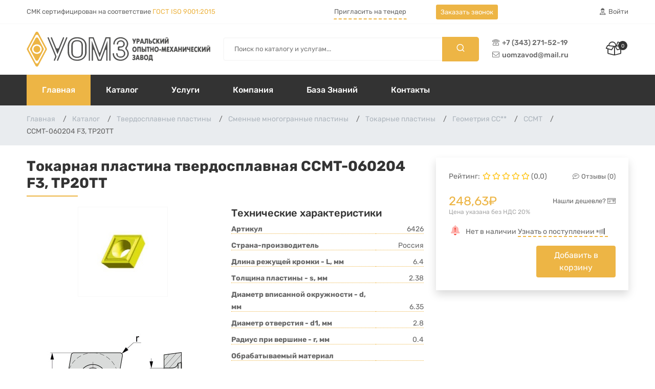

--- FILE ---
content_type: text/html; charset=utf-8
request_url: https://uomzavod.ru/katalog/tverdosplavnyie-plastinyi/smennyie-mnogogrannyie-plastinyi/tokarnyie-plastinyi/geometriya-cc/ccmt/ccmt-060204-f3-tp20tt/
body_size: 54870
content:

<!DOCTYPE html>
<html lang="ru">
<head>
  <meta charset="UTF-8" />
  <meta name="viewport" content="width=device-width, initial-scale=1.0" />
  <meta name="author" content="Уральский опытно-механический завод">
  
    <title>Купить Токарная пластина твердосплавная CCMT-060204 F3, TP20TT; Цена: 248.63 руб</title>
  
  
    <meta name="description" content="CCMT. Токарная пластина твердосплавная CCMT-060204 F3, TP20TT; Производство: Россия; Цена: 248.63 руб; Широкий выбор оснастки для металлообрабтки в интернет-магазине УОМЗ. Доставка по России.">
  
  
    <meta name="keywords" content="твердосплавные пластины, фрезы, державки, резцы, сверла, развертки, Екатеринбург, Москва">
  

  
  <link rel="canonical" href="https://uomzavod.ru/katalog/tverdosplavnyie-plastinyi/smennyie-mnogogrannyie-plastinyi/tokarnyie-plastinyi/geometriya-cc/ccmt/ccmt-060204-f3-tp20tt/">
  <!-- ::::::::::::::Favicon icon::::::::::::::-->
  <meta name="theme-color" content="#ffffff">
  <link rel="icon" href="/static/website/images/favicon.svg">

  <!-- ::::::::::::::Fix FOUC :::::::::::::: -->
  <style>html{display: none;}</style>

  <!-- ::::::::::::::All CSS Files here :::::::::::::: -->
  <link rel="stylesheet" href="/static/CACHE/css/output.d4f5a0783de5.css" type="text/css" media="all">
  <link rel="stylesheet" href="https://unpkg.com/cropperjs/dist/cropper.css" crossorigin="anonymous">

  
    
    <!-- Yandex.Metrika counter --> <script type="text/javascript" > (function(m,e,t,r,i,k,a){m[i]=m[i]||function(){(m[i].a=m[i].a||[]).push(arguments)}; m[i].l=1*new Date();k=e.createElement(t),a=e.getElementsByTagName(t)[0],k.async=1,k.src=r,a.parentNode.insertBefore(k,a)}) (window, document, "script", "https://mc.yandex.ru/metrika/tag.js", "ym"); ym(25606451, "init", { clickmap:true, trackLinks:true, accurateTrackBounce:true, webvisor:true, ecommerce:"dataLayer" }); </script> <noscript><div><img src="https://mc.yandex.ru/watch/25606451" style="position:absolute; left:-9999px;" alt="" /></div></noscript> <!-- /Yandex.Metrika counter -->

    <script type="text/javascript">!function(){var t=document.createElement("script");t.type="text/javascript",t.async=!0,t.src="https://vk.com/js/api/openapi.js?168",t.onload=function(){VK.Retargeting.Init("VK-RTRG-802202-fOr0P"),VK.Retargeting.Hit()},document.head.appendChild(t)}();</script><noscript><img src="https://vk.com/rtrg?p=VK-RTRG-802202-fOr0P" style="position:fixed; left:-999px;" alt=""/></noscript>

    <!-- Global site tag (gtag.js) - Google Analytics -->
<script async src="https://www.googletagmanager.com/gtag/js?id=G-FRN8LQQZY7"></script>
<script>
  window.dataLayer = window.dataLayer || [];
  function gtag(){dataLayer.push(arguments);}
  gtag('js', new Date());

  gtag('config', 'G-FRN8LQQZY7');
</script>

    <meta name="yandex-verification" content="8006ac6edccdf93c" />

  
</head>

<body>

<!-- ...:::: Start Header Section:::... -->
<header class="header-section d-lg-block d-none">

  

<div class="header-top">
    <div class="container">
        <div class="row d-flex justify-content-between align-items-center">
            <div class="col">
                <div class="header-top--left">
                    <span>СМК сертифицирован на соответствие
                        <a type="button" data-bs-toggle="modal" data-bs-target="#ISOModal"><span class="text-yellow">ГОСТ ISO 9001:2015</span></a>
                    </span>
                </div>
            </div>
            <div class="col-2 text-right">
                <button class="btn btn-dotted btn-sm" data-href="/order/tender/" data-ajax-modal-form>
                    Пригласить на тендер
                </button>
            </div>
            <div class="col-2 text-right">
                <button id="orderCall" title="Заказать звонок" class="btn-yellow btn-sm" data-href="/order/call/" data-ajax-modal-form>
                    Заказать звонок
                </button>
            </div>
            <div class="col-2">
                <div class="header-top--right">
                    <!-- Start Header Top Menu -->
                    <ul class="header-user-menu">
                        
                            <li><a href="#" title="Войти в личный кабинет"><i class="far fa-user-hard-hat fa-fw"></i> Войти</a></li>
                        
                    </ul>
                </div>
            </div>
        </div>
    </div>
</div>

<!-- ISO Modal -->
<div class="modal fade" id="ISOModal" tabindex="-1" aria-labelledby="ISOModalLabel" aria-hidden="true">
    <div class="modal-dialog">
        <div class="modal-content">
            <div class="modal-body p-0">
                <img src="/static/website/images/certificates/UOMZ_ISO9001.jpg" alt="Сертификат соответствия СМК ISO 9001:2015" class="img-fluid">
            </div>
        </div>
    </div>
</div>


  <div class="header-center">
  <div class="container">
    <div class="row d-flex justify-content-between align-items-center">
      <div class="col flex-grow-1">
        <div class="header-logo">
          <a href="/" title="Логотип УОМЗ | Уральский опытно-механический завод">
            <svg xmlns="http://www.w3.org/2000/svg" width="360" height="68" viewBox="0 0 360 68" fill="none">
              <g clip-path="url(#clip0)">
                <path d="M146.219 56.1785C146.074 56.5699 145.7 56.8295 145.282 56.8295H140.091C139.674 56.8295 139.3 56.57 139.154 56.1787L131.583 35.8608C131.194 34.8165 129.646 35.0955 129.646 36.21V55.8295C129.646 56.3818 129.199 56.8295 128.646 56.8295H128.258C127.706 56.8295 127.258 56.3818 127.258 55.8295V17.7791C127.258 17.7402 127.29 17.7086 127.329 17.7086V17.7086C127.358 17.7086 127.385 17.727 127.395 17.7546L140.769 53.7396C140.914 54.1313 141.288 54.3912 141.706 54.3912H143.665C144.084 54.3912 144.458 54.1307 144.603 53.7382L157.908 17.7784C157.924 17.7365 157.964 17.7086 158.009 17.7086V17.7086C158.068 17.7086 158.115 17.7564 158.115 17.8154V55.8295C158.115 56.3818 157.668 56.8295 157.115 56.8295H156.722C156.17 56.8295 155.722 56.3818 155.722 55.8295V36.2127C155.722 35.0981 154.174 34.8192 153.785 35.8637L146.219 56.1785ZM124.79 13.0913C124.237 13.0913 123.79 13.539 123.79 14.0913V55.8295C123.79 56.3818 123.342 56.8295 122.79 56.8295H122.397C121.844 56.8295 121.397 56.3818 121.397 55.8295V11.657C121.397 11.1047 121.844 10.657 122.397 10.657H130.206C130.626 10.657 131 10.9185 131.145 11.3121L141.743 40.1574C142.065 41.0316 143.301 41.0307 143.621 40.156L154.168 11.3136C154.312 10.9192 154.687 10.657 155.107 10.657H162.976C163.528 10.657 163.976 11.1047 163.976 11.657V55.8295C163.976 56.3818 163.528 56.8295 162.976 56.8295H162.584C162.032 56.8295 161.584 56.3818 161.584 55.8295V14.0913C161.584 13.539 161.136 13.0913 160.584 13.0913H156.779C156.359 13.0913 155.984 13.3538 155.84 13.7483L142.845 49.3423C142.82 49.4097 142.756 49.4546 142.684 49.4546V49.4546C142.613 49.4546 142.548 49.4097 142.524 49.3423L129.529 13.7483C129.385 13.3538 129.009 13.0913 128.589 13.0913H124.79Z" fill="#535352"/>
                <path d="M183.302 30.978H182.63C181.67 30.978 180.891 31.7566 180.891 32.7171V32.7171C180.891 33.6775 181.67 34.4561 182.63 34.4561H183.914C185.114 34.4561 186.269 34.6757 187.358 35.1109C188.455 35.5462 189.411 36.1372 190.246 36.8799C191.069 37.6266 191.713 38.4971 192.19 39.4914C192.656 40.4857 192.889 41.5638 192.889 42.7218C192.889 45.0418 192 46.9585 190.221 48.472C188.447 49.9853 186.315 50.74 183.826 50.74C181.382 50.74 179.317 50.0572 177.626 48.6876C175.938 47.3219 175.095 45.3133 175.095 42.6619V42.6619C175.095 42.1812 175.485 41.7915 175.965 41.7915H176.427C177.162 41.7915 177.752 42.3884 177.792 43.1229C177.846 44.1478 177.969 44.9778 178.162 45.6128C178.428 46.5033 178.814 47.1542 179.326 47.5695C179.837 47.9848 180.472 48.2244 181.225 48.2843C181.98 48.3481 182.849 48.38 183.826 48.38C185.778 48.38 187.333 47.881 188.493 46.8867C189.644 45.8923 190.221 44.5028 190.221 42.7218C190.221 40.9409 189.657 39.5114 188.526 38.4332C187.391 37.3591 185.87 36.82 183.958 36.82H180.228C179.123 36.82 178.228 35.9245 178.228 34.82V30.6181C178.228 29.5135 179.123 28.6181 180.228 28.6181H183.36C185.181 28.6181 186.601 28.2547 187.624 27.5279C188.647 26.8052 189.158 25.5714 189.158 23.8304C189.158 22.3809 188.726 21.2229 187.857 20.3523C186.992 19.4819 185.804 19.0466 184.291 19.0466C182.645 19.0466 181.337 19.41 180.36 20.1328C179.561 20.7271 179.088 21.9492 178.942 23.8032C178.884 24.5375 178.296 25.1361 177.559 25.1361V25.1361C176.823 25.1361 176.226 24.539 176.226 23.8024V23.7066C176.226 21.8019 177.007 20.1527 178.561 18.7671C180.114 17.3774 182.015 16.6827 184.246 16.6827C186.348 16.6827 188.135 17.3894 189.611 18.799C191.09 20.2046 191.822 21.8857 191.822 23.8304C191.822 25.0323 191.589 26.0785 191.123 26.969C190.645 27.8594 190.022 28.6061 189.245 29.2051C188.455 29.8081 187.558 30.2513 186.523 30.5428C185.501 30.8342 184.424 30.978 183.302 30.978ZM172.028 23.6467V23.7444C172.028 24.4799 171.432 25.0762 170.696 25.0762V25.0762C169.961 25.0762 169.359 24.4791 169.409 23.7452C169.53 21.9576 169.903 20.3401 170.527 18.8908C171.304 17.0899 172.353 15.5765 173.682 14.3666C175.016 13.1408 176.562 12.2223 178.303 11.5994C180.061 10.9685 181.881 10.657 183.793 10.657C185.7 10.657 187.545 10.9884 189.345 11.6513C191.144 12.3142 192.711 13.2366 194.065 14.4145C195.42 15.5965 196.5 16.9861 197.319 18.5794C198.142 20.1767 198.553 21.9057 198.553 23.7705C198.553 25.3038 198.208 26.8452 197.523 28.3985C197.152 29.2331 196.689 30.0111 196.133 30.7321C195.372 31.7197 195.394 33.1818 196.232 34.1061C197.038 34.9958 197.722 35.972 198.287 37.0356C199.222 38.7965 199.688 40.7133 199.688 42.7858C199.688 44.6905 199.244 46.4914 198.353 48.1924C197.464 49.8895 196.289 51.3829 194.821 52.6647C193.354 53.9505 191.68 54.9648 189.789 55.7115C187.903 56.4582 185.958 56.8295 183.958 56.8295C181.868 56.8295 179.87 56.5381 177.958 55.951C176.05 55.3681 174.36 54.4695 172.897 53.2477C171.429 52.0338 170.261 50.4804 169.398 48.5957C168.68 47.0391 168.26 45.2348 168.136 43.1826C168.091 42.4485 168.693 41.8514 169.428 41.8514H169.89C170.37 41.8514 170.76 42.2411 170.76 42.7218V42.7218C170.76 44.4628 171.106 46.0481 171.795 47.4777C172.485 48.9072 173.429 50.137 174.629 51.1753C175.826 52.2095 177.227 53.0201 178.827 53.5991C180.427 54.1781 182.139 54.4695 183.958 54.4695C185.692 54.4695 187.345 54.1661 188.925 53.5672C190.5 52.9682 191.888 52.1376 193.089 51.1034C194.289 50.0652 195.246 48.8353 195.956 47.4257C196.667 46.0162 197.02 44.4748 197.02 42.8177C197.02 40.4018 196.401 38.3213 195.154 36.5804C194.749 36.0096 194.291 35.4839 193.781 35.003C192.515 33.8091 192.453 31.2384 193.592 29.9233C193.885 29.5854 194.151 29.2289 194.39 28.8538C195.387 27.2684 195.889 25.5714 195.889 23.7385C195.889 22.1213 195.578 20.6518 194.955 19.3461C194.331 18.0323 193.466 16.9022 192.357 15.9479C191.244 14.9976 189.956 14.2628 188.493 13.7637C187.026 13.2685 185.446 13.0169 183.76 13.0169C182.114 13.0169 180.58 13.2965 179.159 13.8555C177.738 14.4145 176.495 15.1732 175.427 16.1236C174.36 17.0779 173.528 18.196 172.93 19.4819C172.327 20.7636 172.028 22.1532 172.028 23.6467Z" fill="#535352"/>
                <path d="M41.0384 12.2928C40.7149 11.5143 41.287 10.657 42.1301 10.657V10.657C42.6077 10.657 43.0385 10.9444 43.2218 11.3855L58.1657 47.346C58.4707 48.0798 58.472 48.9045 58.1695 49.6393L55.5225 56.0693C55.3331 56.5293 54.8848 56.8295 54.3874 56.8295V56.8295C53.5073 56.8295 52.9131 55.9306 53.258 55.1209L55.5869 49.6531C55.9032 48.9105 55.9069 48.0717 55.5972 47.3263L41.0384 12.2928ZM60.3618 43.6847C60.3092 43.6847 60.2617 43.653 60.2417 43.6043L47.338 12.3279C47.0095 11.5317 47.5949 10.657 48.4562 10.657V10.657C48.9475 10.657 49.3899 10.9541 49.5758 11.4088L57.5494 30.9098C58.5671 33.3986 62.0928 33.3951 63.1054 30.9042L71.0358 11.3971C71.2177 10.9496 71.6525 10.657 72.1356 10.657V10.657C72.9787 10.657 73.5531 11.5112 73.2351 12.292L60.4821 43.6038C60.4622 43.6527 60.4146 43.6847 60.3618 43.6847V43.6847ZM61.6223 56.0927C61.4402 56.5383 61.0066 56.8295 60.5252 56.8295V56.8295C59.6831 56.8295 59.1096 55.9757 59.4282 55.1961L77.3251 11.3949C77.5075 10.9486 77.9417 10.657 78.4238 10.657V10.657C79.2672 10.657 79.8414 11.512 79.5224 12.2928L61.6223 56.0927Z" fill="#535352"/>
                <path fill-rule="evenodd" clip-rule="evenodd" d="M0.849471 35.3742C0.379966 34.4927 0.379947 33.4353 0.849417 32.5538L17.4424 1.39666C18.5712 -0.723028 21.6091 -0.723134 22.7381 1.39647L39.334 32.5536C39.8036 33.4352 39.8036 34.4928 39.334 35.3744L22.738 66.5287C21.609 68.6481 18.5713 68.648 17.4424 66.5285L0.849471 35.3742ZM4.07034 35.3671C3.601 34.4856 3.60103 33.4284 4.0704 32.547L17.4427 7.43579C18.5714 5.31612 21.6092 5.31586 22.7383 7.43533L36.1162 32.5466C36.5859 33.4282 36.5859 34.4859 36.1163 35.3675L22.7384 60.4816C21.6093 62.6012 18.5713 62.601 17.4426 60.4811L4.07034 35.3671ZM6.92371 35.3739C6.4544 34.4925 6.45437 33.4354 6.92363 32.5541L17.4423 12.7972C18.571 10.6771 21.6094 10.677 22.7383 12.7969L33.2596 32.5538C33.7291 33.4353 33.729 34.4927 33.2595 35.3742L22.7382 55.1284C21.6092 57.2482 18.5712 57.2481 17.4424 55.1282L6.92371 35.3739ZM20.09 43.3138C14.8782 43.3138 10.6529 39.1276 10.6529 33.964C10.6529 28.797 14.8782 24.6108 20.09 24.6108C25.3054 24.6108 29.5307 28.797 29.5307 33.964C29.5307 39.1276 25.3054 43.3138 20.09 43.3138ZM20.09 40.4902C16.4516 40.4902 13.5028 37.5688 13.5028 33.964C13.5028 30.3594 16.4516 27.4343 20.09 27.4343C23.7285 27.4343 26.6808 30.3594 26.6808 33.964C26.6808 37.5688 23.7285 40.4902 20.09 40.4902Z" fill="#EDB545"/>
                <path d="M114.355 39.9161V27.5704C114.355 22.8029 112.896 19.1935 109.975 16.734C107.053 14.2624 103.283 13.0326 98.6594 13.0326C96.0297 13.0326 93.744 13.4199 91.7979 14.1905C89.8518 14.9611 88.2322 16.0272 86.9434 17.3928C85.6547 18.7463 84.6926 20.3235 84.0569 22.1162C83.4256 23.921 83.1122 25.8176 83.1122 27.8179V39.7285C83.1122 44.2842 84.4836 47.8737 87.2351 50.5009C89.9868 53.1362 93.792 54.4539 98.6594 54.4539C103.671 54.4539 107.541 53.1283 110.266 50.469C112.992 47.8219 114.355 44.3041 114.355 39.9161ZM87.344 40.5629V26.9835C87.344 23.4818 88.3889 20.8346 90.483 19.0378C92.5773 17.2451 95.3026 16.3506 98.6594 16.3506C102.016 16.3506 104.755 17.2451 106.871 19.0378C108.991 20.8346 110.049 23.4379 110.049 26.8597V40.6228C110.049 44.0446 109 46.6519 106.91 48.4447C104.816 50.2375 102.064 51.1358 98.6594 51.1358C95.3026 51.1358 92.5773 50.2495 90.483 48.4766C88.3889 46.7038 87.344 44.0646 87.344 40.5629ZM117.276 27.5464V39.8722C117.276 42.2519 116.836 44.4718 115.961 46.5361C115.086 48.6004 113.858 50.3971 112.252 51.9184C110.645 53.4396 108.686 54.6415 106.387 55.5159C104.075 56.3903 101.52 56.8295 98.6942 56.8295C95.9209 56.8295 93.4044 56.4023 91.1143 55.5478C88.8418 54.6933 86.8956 53.5115 85.2891 52.0102C83.6824 50.509 82.4416 48.7082 81.5405 46.6C80.6392 44.4919 80.1908 42.188 80.1908 39.6844V27.798C80.1908 25.6299 80.5914 23.5137 81.3968 21.4495C82.1979 19.3812 83.3778 17.5564 84.9233 15.9754C86.4819 14.3903 88.415 13.1045 90.7138 12.1263C93.0257 11.1441 95.6902 10.657 98.6942 10.657C101.324 10.657 103.758 11.0402 106.022 11.8108C108.272 12.5855 110.245 13.6914 111.921 15.1288C113.602 16.5663 114.903 18.339 115.852 20.4472C116.801 22.5515 117.276 24.9192 117.276 27.5464ZM90.2654 40.5629C90.2654 43.5255 90.9706 45.6298 92.3943 46.8795C93.805 48.1332 95.9078 48.7601 98.6942 48.7601C101.533 48.7601 103.649 48.1332 105.033 46.8795C106.435 45.6298 107.127 43.5455 107.127 40.6228V26.8597C107.127 23.9409 106.422 21.8528 104.999 20.603C103.588 19.3533 101.481 18.7263 98.6942 18.7263C95.9078 18.7263 93.805 19.3533 92.3943 20.603C90.9706 21.8528 90.2654 23.9809 90.2654 26.9835V40.5629Z" fill="#535352"/>
                <path d="M208.88 23.3673C208.527 23.3673 208.285 23.012 208.414 22.6839L209.149 20.8203C209.197 20.6992 209.196 20.5643 209.145 20.4442L206.514 14.1429C206.377 13.8135 206.619 13.4502 206.976 13.4502H208.514C208.722 13.4502 208.909 13.5796 208.982 13.7747L209.905 16.239C210.073 16.6861 210.712 16.6663 210.852 16.2098L211.588 13.804C211.652 13.5938 211.846 13.4502 212.066 13.4502H213.411C213.758 13.4502 213.999 13.7944 213.881 14.1203L210.655 23.0374C210.584 23.2354 210.396 23.3673 210.185 23.3673H208.88ZM215.264 23.3673C214.988 23.3673 214.764 23.1434 214.764 22.8673V13.9502C214.764 13.6741 214.988 13.4502 215.264 13.4502H218.126C218.836 13.4502 219.41 13.6236 219.843 13.974C220.283 14.3245 220.592 14.7527 220.766 15.2517C220.943 15.7543 221.031 16.2569 221.031 16.763C221.031 17.2691 220.943 17.7788 220.766 18.2814C220.592 18.7875 220.283 19.2192 219.843 19.5661C219.41 19.9201 218.836 20.0935 218.126 20.0935H217.498C217.221 20.0935 216.998 20.3173 216.998 20.5935V22.8673C216.998 23.1434 216.774 23.3673 216.498 23.3673H215.264ZM217.498 15.6304C217.221 15.6304 216.998 15.8543 216.998 16.1304V17.4133C216.998 17.6894 217.221 17.9133 217.498 17.9133H217.636C218.363 17.9133 218.732 17.5275 218.732 16.763C218.732 16.0091 218.363 15.6304 217.636 15.6304H217.498ZM221.938 23.3673C221.606 23.3673 221.366 23.0493 221.458 22.7299L224.006 13.8128C224.067 13.5982 224.263 13.4502 224.487 13.4502H226.448C226.672 13.4502 226.868 13.5984 226.929 13.8133L229.469 22.7304C229.56 23.0497 229.32 23.3673 228.988 23.3673H227.644C227.415 23.3673 227.215 23.2111 227.159 22.9885L226.921 22.0331C226.865 21.8105 226.665 21.6544 226.435 21.6544H224.496C224.269 21.6544 224.07 21.8083 224.012 22.0287L223.762 22.9929C223.705 23.2134 223.506 23.3673 223.278 23.3673H221.938ZM225.955 17.7192C225.831 17.2105 225.108 17.2101 224.983 17.7185L224.706 18.8517C224.629 19.1667 224.867 19.4706 225.191 19.4706H225.745C226.069 19.4706 226.307 19.1672 226.231 18.8523L225.955 17.7192ZM231.163 13.9502C231.163 13.6741 231.387 13.4502 231.663 13.4502H236.728C237.004 13.4502 237.228 13.6741 237.228 13.9502V22.8673C237.228 23.1434 237.004 23.3673 236.728 23.3673H235.495C235.219 23.3673 234.995 23.1434 234.995 22.8673V16.3286C234.995 16.0525 234.771 15.8286 234.495 15.8286H233.902C233.626 15.8286 233.402 16.0525 233.402 16.3286V19.736C233.402 20.1997 233.375 20.6279 233.332 21.0208C233.282 21.4101 233.163 21.7995 232.979 22.1852C232.79 22.5675 232.496 22.8825 232.096 23.1266C231.694 23.3709 231.163 23.4947 230.506 23.4947C230.3 23.4947 230.108 23.4801 229.929 23.4508C229.712 23.4153 229.569 23.2173 229.569 22.9976V21.4899C229.569 21.2411 229.813 21.0845 230.062 21.0845V21.0845C230.393 21.0845 230.642 20.9925 230.8 20.812C230.963 20.6315 231.06 20.3908 231.104 20.0935C231.147 19.7962 231.163 19.4033 231.163 18.9184V13.9502ZM239.165 23.3673C238.889 23.3673 238.665 23.1434 238.665 22.8673V13.9502C238.665 13.6741 238.889 13.4502 239.165 13.4502H240.399C240.675 13.4502 240.899 13.6741 240.899 13.9502V16.8152C240.899 17.0913 241.123 17.3152 241.399 17.3152H242.075C244.163 17.3152 245.21 18.3239 245.21 20.3341C245.21 22.3551 244.163 23.3673 242.075 23.3673H239.165ZM240.899 20.8819C240.899 21.158 241.123 21.3819 241.399 21.3819H241.859C242.216 21.3819 242.493 21.3039 242.687 21.1447C242.878 20.9854 242.976 20.7164 242.976 20.3341C242.976 19.9554 242.878 19.6935 242.694 19.5342C242.503 19.3785 242.228 19.3007 241.859 19.3007H241.399C241.123 19.3007 240.899 19.5246 240.899 19.8007V20.8819ZM252.126 22.6857C252.126 22.8309 252.064 22.971 251.947 23.057C251.408 23.4535 250.748 23.6504 249.969 23.6504C249.21 23.6504 248.522 23.4416 247.903 23.024C247.285 22.6064 246.793 22.0012 246.434 21.2048C246.071 20.412 245.892 19.4777 245.892 18.4052C245.892 17.5699 246.001 16.8267 246.222 16.1684C246.444 15.5066 246.748 14.9545 247.133 14.5049C247.518 14.059 247.946 13.7263 248.434 13.4998C248.912 13.2768 249.416 13.1671 249.935 13.1671C250.69 13.1671 251.362 13.3813 251.944 13.8124C252.062 13.8999 252.126 14.0411 252.126 14.188V15.2014C252.126 15.6944 251.377 15.9526 250.918 15.7726C250.7 15.6873 250.473 15.6446 250.234 15.6446C249.823 15.6446 249.464 15.772 249.151 16.0268C248.84 16.2816 248.603 16.6285 248.44 17.0603C248.278 17.4957 248.196 17.9734 248.196 18.4938C248.196 19.0494 248.288 19.5308 248.467 19.9342C248.646 20.3413 248.895 20.6457 249.204 20.8579C249.519 21.0669 249.861 21.1695 250.234 21.1695C250.508 21.1695 250.77 21.1149 251.022 21.0055C251.458 20.8164 252.126 21.065 252.126 21.5399V22.6857ZM253.743 23.3673C253.466 23.3673 253.243 23.1434 253.243 22.8673V13.9502C253.243 13.6741 253.466 13.4502 253.743 13.4502H254.976C255.252 13.4502 255.476 13.6741 255.476 13.9502V15.7517C255.476 16.2631 256.153 16.4447 256.409 16.0019L257.739 13.7C257.829 13.5454 257.994 13.4502 258.172 13.4502H259.595C259.989 13.4502 260.228 13.8842 260.018 14.2172L257.638 17.9876C257.536 18.1481 257.535 18.3521 257.633 18.5142L260.122 22.6076C260.324 22.9408 260.084 23.3673 259.694 23.3673H258.088C257.905 23.3673 257.736 23.267 257.649 23.1058L256.415 20.8334C256.168 20.3776 255.476 20.5533 255.476 21.0719V22.8673C255.476 23.1434 255.252 23.3673 254.976 23.3673H253.743ZM261.222 13.9502C261.222 13.6741 261.446 13.4502 261.722 13.4502H262.874C263.151 13.4502 263.374 13.6741 263.374 13.9502V17.3521C263.374 17.8755 264.077 18.0471 264.318 17.5825L266.324 13.7198C266.41 13.5542 266.581 13.4502 266.768 13.4502H268.149C268.426 13.4502 268.649 13.6741 268.649 13.9502V22.8673C268.649 23.1434 268.426 23.3673 268.149 23.3673H266.997C266.721 23.3673 266.497 23.1434 266.497 22.8673V19.4918C266.497 18.9665 265.791 18.7965 265.552 19.2643L263.595 23.0948C263.51 23.262 263.338 23.3673 263.15 23.3673H261.722C261.446 23.3673 261.222 23.1434 261.222 22.8673V13.9502ZM270.086 13.9502C270.086 13.6741 270.31 13.4502 270.586 13.4502H271.739C272.015 13.4502 272.239 13.6741 272.239 13.9502V17.3521C272.239 17.8755 272.941 18.0471 273.182 17.5825L275.188 13.7198C275.274 13.5542 275.445 13.4502 275.632 13.4502H277.019C277.295 13.4502 277.519 13.6741 277.519 13.9502V22.8673C277.519 23.1434 277.295 23.3673 277.019 23.3673H275.862C275.585 23.3673 275.362 23.1434 275.362 22.8673V19.4918C275.362 18.9665 274.655 18.7966 274.416 19.2643L272.459 23.0948C272.374 23.262 272.202 23.3673 272.014 23.3673H270.586C270.31 23.3673 270.086 23.1434 270.086 22.8673V13.9502ZM271.811 11.7296C271.69 11.5058 271.811 11.2398 272.042 11.1341L272.361 10.9885C272.655 10.8541 272.979 11.056 273.197 11.2949C273.36 11.4741 273.589 11.5637 273.881 11.5637C274.178 11.5637 274.407 11.4728 274.571 11.2909C274.787 11.0519 275.11 10.8534 275.403 10.9879L275.715 11.1313C275.948 11.2383 276.068 11.5075 275.947 11.7338C275.769 12.069 275.533 12.3295 275.242 12.5193C274.836 12.7813 274.386 12.9087 273.881 12.9087C273.355 12.9087 272.889 12.7707 272.488 12.491C272.204 12.2908 271.977 12.0374 271.811 11.7296ZM259.044 34.8321C259.044 34.5559 259.267 34.3321 259.544 34.3321H262.42C262.696 34.3321 262.92 34.5559 262.92 34.8321V36.0158C262.92 36.292 262.696 36.5158 262.42 36.5158H259.544C259.267 36.5158 259.044 36.292 259.044 36.0158V34.8321ZM210.878 39.5774C210.199 39.5774 209.592 39.4393 209.051 39.1632C208.513 38.8873 208.064 38.505 207.695 38.0236C207.332 37.5352 207.055 36.976 206.871 36.346C206.686 35.7125 206.595 35.04 206.595 34.3321C206.595 33.6278 206.686 32.9624 206.866 32.3324C207.05 31.6989 207.32 31.1396 207.684 30.6513C208.047 30.1628 208.497 29.7806 209.034 29.5045C209.57 29.2284 210.189 29.0904 210.878 29.0904C211.572 29.0904 212.184 29.2284 212.72 29.5081C213.262 29.7841 213.712 30.1628 214.071 30.6477C214.434 31.1326 214.704 31.6918 214.889 32.3218C215.073 32.9518 215.166 33.6207 215.166 34.3321C215.166 35.0436 215.073 35.716 214.889 36.346C214.704 36.9725 214.434 37.5317 214.071 38.0165C213.707 38.4979 213.257 38.8801 212.72 39.1562C212.179 39.4358 211.565 39.5738 210.878 39.5774ZM210.878 37.1955C211.187 37.1955 211.495 37.0999 211.799 36.9087C212.103 36.7212 212.356 36.4132 212.557 35.985C212.758 35.5532 212.861 35.0046 212.861 34.3321C212.861 33.6596 212.758 33.1111 212.557 32.6828C212.356 32.2545 212.103 31.9466 211.799 31.7555C211.495 31.5644 211.187 31.4724 210.878 31.4724C210.574 31.4724 210.264 31.5644 209.96 31.7555C209.657 31.9466 209.403 32.2581 209.197 32.6863C208.996 33.1182 208.893 33.6668 208.893 34.3321C208.893 35.3019 209.099 36.0204 209.511 36.4911C209.917 36.9618 210.374 37.1955 210.878 37.1955ZM216.744 39.2907C216.468 39.2907 216.244 39.0668 216.244 38.7907V29.8735C216.244 29.5974 216.468 29.3735 216.744 29.3735H222.856C223.132 29.3735 223.356 29.5974 223.356 29.8735V38.7907C223.356 39.0668 223.132 39.2907 222.856 39.2907H221.623C221.347 39.2907 221.123 39.0668 221.123 38.7907V32.2555C221.123 31.9794 220.899 31.7555 220.623 31.7555H218.978C218.702 31.7555 218.478 31.9794 218.478 32.2555V38.7907C218.478 39.0668 218.254 39.2907 217.978 39.2907H216.744ZM225.293 39.2907C225.017 39.2907 224.793 39.0668 224.793 38.7907V29.8735C224.793 29.5974 225.017 29.3735 225.293 29.3735H226.527C226.803 29.3735 227.027 29.5974 227.027 29.8735V32.742C227.027 33.0181 227.25 33.242 227.527 33.242H228.203C230.291 33.242 231.336 34.2471 231.336 36.2575C231.336 38.282 230.291 39.2907 228.203 39.2907H225.293ZM227.027 36.8087C227.027 37.0848 227.25 37.3087 227.527 37.3087H227.986C228.344 37.3087 228.62 37.2273 228.81 37.0715C229.005 36.9123 229.102 36.6398 229.102 36.2575C229.102 35.8824 229.005 35.6169 228.815 35.4612C228.631 35.3055 228.354 35.2276 227.986 35.2276H227.527C227.25 35.2276 227.027 35.4514 227.027 35.7276V36.8087ZM232.314 39.2907C232.038 39.2907 231.814 39.0668 231.814 38.7907V29.8735C231.814 29.5974 232.038 29.3735 232.314 29.3735H233.547C233.823 29.3735 234.047 29.5974 234.047 29.8735V38.7907C234.047 39.0668 233.823 39.2907 233.547 39.2907H232.314ZM237.101 39.2907C236.825 39.2907 236.601 39.0668 236.601 38.7907V32.2555C236.601 31.9794 236.377 31.7555 236.101 31.7555H235.344C235.068 31.7555 234.844 31.5317 234.844 31.2555V29.8735C234.844 29.5974 235.068 29.3735 235.344 29.3735H240.09C240.366 29.3735 240.59 29.5974 240.59 29.8735V31.2555C240.59 31.5317 240.366 31.7555 240.09 31.7555H239.334C239.058 31.7555 238.834 31.9794 238.834 32.2555V38.7907C238.834 39.0668 238.611 39.2907 238.334 39.2907H237.101ZM241.887 39.2907C241.61 39.2907 241.387 39.0668 241.387 38.7907V29.8735C241.387 29.5974 241.61 29.3735 241.887 29.3735H243.12C243.396 29.3735 243.62 29.5974 243.62 29.8735V32.4447C243.62 32.7208 243.844 32.9447 244.12 32.9447H245.831C246.108 32.9447 246.331 32.7208 246.331 32.4447V29.8735C246.331 29.5974 246.555 29.3735 246.831 29.3735H248.065C248.341 29.3735 248.565 29.5974 248.565 29.8735V38.7907C248.565 39.0668 248.341 39.2907 248.065 39.2907H246.831C246.555 39.2907 246.331 39.0668 246.331 38.7907V35.8267C246.331 35.5506 246.108 35.3267 245.831 35.3267H244.12C243.844 35.3267 243.62 35.5506 243.62 35.8267V38.7907C243.62 39.0668 243.396 39.2907 243.12 39.2907H241.887ZM253.936 39.5774C253.259 39.5774 252.647 39.4393 252.109 39.1632C251.573 38.8873 251.119 38.505 250.755 38.0236C250.392 37.5352 250.115 36.976 249.93 36.346C249.746 35.7125 249.648 35.04 249.648 34.3321C249.648 33.6278 249.741 32.9624 249.926 32.3324C250.11 31.6989 250.38 31.1396 250.744 30.6513C251.107 30.1628 251.557 29.7806 252.094 29.5045C252.63 29.2284 253.243 29.0904 253.936 29.0904C254.625 29.0904 255.244 29.2284 255.78 29.5081C256.322 29.7841 256.767 30.1628 257.13 30.6477C257.487 31.1326 257.764 31.6918 257.948 32.3218C258.133 32.9518 258.219 33.6207 258.219 34.3321C258.219 35.0436 258.133 35.716 257.948 36.346C257.764 36.9725 257.487 37.5317 257.13 38.0165C256.767 38.4979 256.317 38.8801 255.775 39.1562C255.239 39.4358 254.625 39.5738 253.936 39.5774ZM253.936 37.1955C254.246 37.1955 254.555 37.0999 254.859 36.9087C255.162 36.7212 255.416 36.4132 255.617 35.985C255.818 35.5532 255.921 35.0046 255.921 34.3321C255.921 33.6596 255.818 33.1111 255.617 32.6828C255.416 32.2545 255.162 31.9466 254.859 31.7555C254.555 31.5644 254.246 31.4724 253.936 31.4724C253.627 31.4724 253.324 31.5644 253.02 31.7555C252.717 31.9466 252.463 32.2581 252.257 32.6863C252.056 33.1182 251.953 33.6668 251.953 34.3321C251.953 35.3019 252.159 36.0204 252.566 36.4911C252.977 36.9618 253.433 37.1955 253.936 37.1955ZM264.094 39.2907C263.795 39.2907 263.563 39.0297 263.597 38.7326L264.64 29.8154C264.67 29.5635 264.883 29.3735 265.137 29.3735H266.528C266.761 29.3735 266.963 29.5339 267.015 29.7605L267.842 33.3271C267.962 33.843 268.697 33.8431 268.817 33.3272L269.645 29.7604C269.697 29.5339 269.899 29.3735 270.132 29.3735H271.523C271.777 29.3735 271.99 29.5635 272.02 29.8154L273.063 38.7326C273.098 39.0297 272.865 39.2907 272.566 39.2907H271.437C271.181 39.2907 270.966 39.0968 270.94 38.8418L270.7 36.5087C270.642 35.9474 269.844 35.8965 269.716 36.446L269.141 38.9045C269.088 39.1307 268.887 39.2907 268.654 39.2907H268.011C267.778 39.2907 267.577 39.1307 267.524 38.9045L266.947 36.4384C266.819 35.8892 266.021 35.9397 265.963 36.5007L265.721 38.8422C265.694 39.097 265.48 39.2907 265.223 39.2907H264.094ZM274.506 39.2907C274.23 39.2907 274.006 39.0668 274.006 38.7907V29.8735C274.006 29.5974 274.23 29.3735 274.506 29.3735H278.293C278.569 29.3735 278.793 29.5974 278.793 29.8735V31.2555C278.793 31.5317 278.569 31.7555 278.293 31.7555H276.739C276.463 31.7555 276.239 31.9794 276.239 32.2555V32.643C276.239 32.9191 276.463 33.143 276.739 33.143H278.054C278.33 33.143 278.554 33.3668 278.554 33.643V34.8267C278.554 35.1029 278.33 35.3267 278.054 35.3267H276.739C276.463 35.3267 276.239 35.5506 276.239 35.8267V36.4123C276.239 36.6885 276.463 36.9123 276.739 36.9123H278.293C278.569 36.9123 278.793 37.1362 278.793 37.4123V38.7907C278.793 39.0668 278.569 39.2907 278.293 39.2907H274.506ZM283.782 36.9804C283.606 36.5969 283.063 36.5906 282.878 36.9699L281.884 39.0098C281.8 39.1817 281.625 39.2907 281.434 39.2907H280.046C279.664 39.2907 279.423 38.8798 279.609 38.5465L281.973 34.3216C282.058 34.1699 282.058 33.9848 281.973 33.8331L279.892 30.1179C279.705 29.7846 279.946 29.3735 280.328 29.3735H281.828C282.026 29.3735 282.205 29.49 282.285 29.6708L282.883 31.0191C283.059 31.416 283.622 31.4154 283.798 31.0182L284.391 29.6718C284.471 29.4905 284.651 29.3735 284.849 29.3735H286.212C286.591 29.3735 286.833 29.7801 286.65 30.1133L284.692 33.6964C284.61 33.8456 284.61 34.026 284.691 34.1753L287.074 38.5516C287.255 38.8848 287.014 39.2907 286.635 39.2907H285.164C284.968 39.2907 284.791 39.1769 284.709 38.9993L283.782 36.9804ZM287.977 39.2907C287.645 39.2907 287.405 38.9725 287.496 38.653L290.051 29.7358C290.112 29.5213 290.308 29.3735 290.531 29.3735H292.488C292.712 29.3735 292.908 29.5217 292.969 29.7366L295.509 38.6537C295.6 38.973 295.36 39.2907 295.028 39.2907H293.688C293.459 39.2907 293.26 39.1352 293.204 38.9132L292.961 37.9551C292.905 37.7331 292.706 37.5776 292.477 37.5776H290.541C290.314 37.5776 290.115 37.7316 290.057 37.952L289.807 38.9163C289.75 39.1368 289.551 39.2907 289.323 39.2907H287.977ZM291.996 33.6514C291.872 33.1425 291.148 33.1425 291.024 33.6514L290.75 34.7792C290.673 35.094 290.912 35.3975 291.236 35.3975H291.785C292.109 35.3975 292.347 35.094 292.271 34.7792L291.996 33.6514ZM296.829 39.2907C296.553 39.2907 296.329 39.0668 296.329 38.7907V29.8735C296.329 29.5974 296.553 29.3735 296.829 29.3735H298.062C298.339 29.3735 298.562 29.5974 298.562 29.8735V32.4447C298.562 32.7208 298.786 32.9447 299.062 32.9447H300.774C301.05 32.9447 301.274 32.7208 301.274 32.4447V29.8735C301.274 29.5974 301.498 29.3735 301.774 29.3735H303.007C303.283 29.3735 303.507 29.5974 303.507 29.8735V38.7907C303.507 39.0668 303.283 39.2907 303.007 39.2907H301.774C301.498 39.2907 301.274 39.0668 301.274 38.7907V35.8267C301.274 35.5506 301.05 35.3267 300.774 35.3267H299.062C298.786 35.3267 298.562 35.5506 298.562 35.8267V38.7907C298.562 39.0668 298.339 39.2907 298.062 39.2907H296.829ZM304.949 29.8735C304.949 29.5974 305.173 29.3735 305.449 29.3735H306.601C306.878 29.3735 307.101 29.5974 307.101 29.8735V33.2779C307.101 33.8014 307.804 33.9729 308.045 33.5082L310.051 29.6432C310.137 29.4775 310.308 29.3735 310.495 29.3735H311.876C312.153 29.3735 312.376 29.5974 312.376 29.8735V38.7907C312.376 39.0668 312.153 39.2907 311.876 39.2907H310.724C310.448 39.2907 310.224 39.0668 310.224 38.7907V35.4176C310.224 34.8924 309.518 34.7224 309.279 35.19L307.322 39.0183C307.236 39.1855 307.065 39.2907 306.877 39.2907H305.449C305.173 39.2907 304.949 39.0668 304.949 38.7907V29.8735ZM318.384 39.2907C318.108 39.2907 317.884 39.0668 317.884 38.7907V36.0139C317.884 35.7056 317.608 35.4722 317.301 35.5082C316.971 35.547 316.668 35.5674 316.394 35.5674C315.737 35.5674 315.217 35.4753 314.827 35.2877C314.436 35.1001 314.154 34.8524 313.976 34.5445C313.802 34.233 313.687 33.9003 313.644 33.5428C313.596 33.1854 313.574 32.7536 313.574 32.2475V29.8735C313.574 29.5974 313.798 29.3735 314.074 29.3735H315.308C315.584 29.3735 315.808 29.5974 315.808 29.8735V31.8546C315.808 32.1944 315.829 32.4633 315.873 32.6581C315.916 32.8562 316.025 33.0226 316.209 33.15C316.387 33.2774 316.664 33.3411 317.037 33.3411C317.11 33.3411 317.25 33.3284 317.457 33.3019C317.703 33.2704 317.884 33.0588 317.884 32.8113V29.8735C317.884 29.5974 318.108 29.3735 318.384 29.3735H319.617C319.893 29.3735 320.117 29.5974 320.117 29.8735V38.7907C320.117 39.0668 319.893 39.2907 319.617 39.2907H318.384ZM322.054 39.2907C321.778 39.2907 321.554 39.0668 321.554 38.7907V29.8735C321.554 29.5974 321.778 29.3735 322.054 29.3735H325.841C326.118 29.3735 326.341 29.5974 326.341 29.8735V31.2555C326.341 31.5317 326.118 31.7555 325.841 31.7555H324.288C324.012 31.7555 323.788 31.9794 323.788 32.2555V32.643C323.788 32.9191 324.012 33.143 324.288 33.143H325.597C325.874 33.143 326.097 33.3668 326.097 33.643V34.8267C326.097 35.1029 325.874 35.3267 325.597 35.3267H324.288C324.012 35.3267 323.788 35.5506 323.788 35.8267V36.4123C323.788 36.6885 324.012 36.9123 324.288 36.9123H325.841C326.118 36.9123 326.341 37.1362 326.341 37.4123V38.7907C326.341 39.0668 326.118 39.2907 325.841 39.2907H322.054ZM333.415 38.6089C333.415 38.7542 333.353 38.8942 333.237 38.9804C332.698 39.3775 332.037 39.5774 331.258 39.5774C330.498 39.5774 329.811 39.3686 329.192 38.9509C328.568 38.5333 328.08 37.9281 327.717 37.1317C327.36 36.3389 327.181 35.4045 327.181 34.3321C327.181 33.4969 327.289 32.7501 327.511 32.0918C327.734 31.4334 328.037 30.8813 328.422 30.4318C328.802 29.9858 329.235 29.6496 329.718 29.4266C330.201 29.2001 330.699 29.0904 331.225 29.0904C331.98 29.0904 332.65 29.3075 333.233 29.7392C333.352 29.8267 333.415 29.9681 333.415 30.1153V31.1282C333.415 31.6213 332.666 31.8794 332.207 31.6994C331.99 31.6141 331.762 31.5714 331.524 31.5714C331.112 31.5714 330.754 31.6989 330.44 31.9537C330.13 32.2086 329.892 32.5519 329.73 32.9871C329.567 33.4225 329.479 33.9003 329.479 34.417C329.479 34.9727 329.572 35.454 329.756 35.8576C329.936 36.2646 330.184 36.5725 330.493 36.7813C330.808 36.9937 331.15 37.0963 331.524 37.0963C331.795 37.0963 332.058 37.0414 332.311 36.9314C332.746 36.742 333.415 36.9918 333.415 37.4667V38.6089ZM335.032 39.2907C334.756 39.2907 334.532 39.0668 334.532 38.7907V29.8735C334.532 29.5974 334.756 29.3735 335.032 29.3735H336.265C336.542 29.3735 336.765 29.5974 336.765 29.8735V31.6706C336.765 32.1823 337.443 32.3636 337.699 31.9202L339.022 29.6238C339.111 29.4689 339.277 29.3735 339.455 29.3735H340.885C341.278 29.3735 341.518 29.8074 341.307 30.1404L338.925 33.9143C338.824 34.0748 338.822 34.2789 338.921 34.4411L341.41 38.5307C341.613 38.8639 341.373 39.2907 340.983 39.2907H339.378C339.194 39.2907 339.026 39.1904 338.938 39.0293L337.705 36.7587C337.457 36.3031 336.765 36.4789 336.765 36.9973V38.7907C336.765 39.0668 336.542 39.2907 336.265 39.2907H335.032ZM342.507 29.8735C342.507 29.5974 342.731 29.3735 343.007 29.3735H344.164C344.44 29.3735 344.664 29.5974 344.664 29.8735V33.275C344.664 33.7987 345.367 33.97 345.608 33.505L347.609 29.6435C347.695 29.4776 347.866 29.3735 348.053 29.3735H349.439C349.715 29.3735 349.939 29.5974 349.939 29.8735V38.7907C349.939 39.0668 349.715 39.2907 349.439 39.2907H348.287C348.011 39.2907 347.787 39.0668 347.787 38.7907V35.4146C347.787 34.8896 347.081 34.7194 346.842 35.1867L344.879 39.0186C344.794 39.1856 344.622 39.2907 344.434 39.2907H343.007C342.731 39.2907 342.507 39.0668 342.507 38.7907V29.8735ZM351.376 29.8735C351.376 29.5974 351.6 29.3735 351.876 29.3735H353.028C353.304 29.3735 353.528 29.5974 353.528 29.8735V33.2779C353.528 33.8014 354.231 33.9729 354.472 33.5082L356.478 29.6432C356.564 29.4775 356.735 29.3735 356.922 29.3735H358.308C358.584 29.3735 358.808 29.5974 358.808 29.8735V38.7907C358.808 39.0668 358.584 39.2907 358.308 39.2907H357.151C356.875 39.2907 356.651 39.0668 356.651 38.7907V35.4176C356.651 34.8924 355.945 34.7224 355.706 35.19L353.749 39.0183C353.663 39.1855 353.491 39.2907 353.303 39.2907H351.876C351.6 39.2907 351.376 39.0668 351.376 38.7907V29.8735ZM353.1 27.6564C352.979 27.4327 353.1 27.1666 353.331 27.061L353.65 26.9154C353.944 26.781 354.268 26.9831 354.485 27.2223C354.648 27.4012 354.876 27.4907 355.171 27.4907C355.466 27.4907 355.696 27.4002 355.859 27.2193C356.076 26.9802 356.399 26.7807 356.692 26.9151L357.003 27.0579C357.237 27.1649 357.356 27.4348 357.235 27.6612C357.057 27.9949 356.821 28.2559 356.531 28.4427C356.125 28.7046 355.669 28.8356 355.171 28.8356C354.645 28.8356 354.178 28.6976 353.777 28.4144C353.493 28.2166 353.266 27.964 353.1 27.6564ZM207.793 49.7113C207.793 49.4352 208.017 49.2113 208.293 49.2113H209.056C209.847 49.2113 210.237 48.8716 210.237 48.1885C210.237 47.8806 210.14 47.6399 209.934 47.463C209.733 47.286 209.458 47.1975 209.099 47.1975C208.8 47.1975 208.535 47.2542 208.296 47.3674C208.213 47.407 208.126 47.4536 208.036 47.5071C207.752 47.6756 207.374 47.5742 207.251 47.2676L206.864 46.2996C206.779 46.0867 206.849 45.8411 207.043 45.7199C207.798 45.2499 208.588 45.0173 209.408 45.0173C209.864 45.0173 210.281 45.0845 210.661 45.2225C211.041 45.3606 211.366 45.5588 211.636 45.8136C211.907 46.0685 212.112 46.3657 212.26 46.7091C212.406 47.0488 212.476 47.4169 212.476 47.8204C212.476 48.1531 212.423 48.4717 212.308 48.776C212.2 49.0768 212.048 49.3388 211.854 49.5582C211.658 49.7758 211.437 49.9394 211.184 50.0525C211.172 50.0576 211.165 50.069 211.165 50.0815V50.0815C211.165 50.0946 211.173 50.1063 211.185 50.1111C211.599 50.2747 211.944 50.541 212.222 50.9103C212.504 51.2854 212.645 51.8022 212.645 52.4675C212.645 53.094 212.504 53.6355 212.215 54.0956C211.928 54.5557 211.543 54.9025 211.055 55.1433C210.568 55.3804 210.032 55.5008 209.441 55.5008C209.044 55.5008 208.693 55.4618 208.384 55.3804C208.074 55.3025 207.755 55.1574 207.423 54.945C207.167 54.7773 206.887 54.5561 206.579 54.2799C206.415 54.1329 206.374 53.8938 206.472 53.6968L206.893 52.8567C207.053 52.5372 207.489 52.4835 207.767 52.7076C207.905 52.8184 208.047 52.9176 208.193 53.0055C208.547 53.2143 208.872 53.3205 209.169 53.3205C209.592 53.3205 209.891 53.2073 210.07 52.9843C210.254 52.7613 210.34 52.51 210.34 52.2268C210.34 51.5403 209.912 51.1934 209.056 51.1934H208.293C208.017 51.1934 207.793 50.9696 207.793 50.6934V49.7113ZM213.546 55.2175C213.213 55.2175 212.974 54.8993 213.065 54.5798L215.619 45.6628C215.681 45.4483 215.877 45.3004 216.1 45.3004H218.057C218.28 45.3004 218.477 45.4486 218.538 45.6635L221.077 54.5806C221.168 54.8999 220.929 55.2175 220.596 55.2175H219.257C219.028 55.2175 218.828 55.062 218.772 54.8401L218.53 53.882C218.474 53.6601 218.274 53.5046 218.045 53.5046H216.11C215.882 53.5046 215.683 53.6585 215.626 53.8789L215.376 54.8432C215.318 55.0636 215.119 55.2175 214.892 55.2175H213.546ZM217.565 49.5748C217.441 49.0659 216.717 49.0658 216.593 49.5748L216.318 50.7025C216.242 51.0174 216.48 51.3208 216.804 51.3208H217.354C217.678 51.3208 217.916 51.0174 217.839 50.7025L217.565 49.5748ZM221.898 45.8004C221.898 45.5243 222.121 45.3004 222.398 45.3004H225.764C226.398 45.3004 226.897 45.4349 227.249 45.711C227.601 45.987 227.84 46.3092 227.964 46.6879C228.084 47.063 228.143 47.4417 228.143 47.8204C228.143 48.3124 228.024 48.7371 227.792 49.1052C227.555 49.4657 227.266 49.7258 226.914 49.8855C226.907 49.8888 226.902 49.8961 226.902 49.9041V49.9041C226.902 49.9131 226.908 49.921 226.917 49.9236C227.318 50.0456 227.693 50.2955 228.05 50.6802C228.409 51.066 228.588 51.6605 228.588 52.4534C228.588 52.9241 228.502 53.37 228.323 53.7948C228.138 54.216 227.856 54.5557 227.466 54.8211C227.075 55.0866 226.577 55.2175 225.98 55.2175H222.398C222.121 55.2175 221.898 54.9937 221.898 54.7175V45.8004ZM224.131 48.7113C224.131 48.9875 224.355 49.2113 224.631 49.2113H225.07C225.752 49.2113 226.094 48.8999 226.094 48.2735C226.094 47.9868 226.013 47.7497 225.85 47.5656C225.688 47.378 225.427 47.2824 225.07 47.2824H224.631C224.355 47.2824 224.131 47.5063 224.131 47.7824V48.7113ZM224.131 52.7355C224.131 53.0117 224.355 53.2355 224.631 53.2355H225.157C225.953 53.2355 226.355 52.8852 226.355 52.1844C226.355 51.5261 225.953 51.1934 225.157 51.1934H224.631C224.355 51.1934 224.131 51.4173 224.131 51.6934V52.7355ZM233.559 55.5008C232.881 55.5008 232.268 55.3627 231.733 55.0866C231.19 54.8105 230.74 54.4318 230.377 53.9469C230.013 53.4621 229.736 52.9029 229.547 52.2693C229.363 51.6393 229.272 50.9668 229.272 50.2555C229.272 49.5547 229.363 48.8893 229.547 48.2593C229.726 47.6257 230.003 47.0666 230.365 46.5781C230.729 46.0897 231.18 45.7074 231.716 45.4279C232.252 45.1518 232.866 45.0173 233.559 45.0173C234.248 45.0173 234.865 45.1554 235.403 45.4313C235.939 45.7074 236.389 46.0897 236.752 46.5746C237.11 47.0594 237.381 47.6187 237.565 48.2451C237.749 48.8787 237.842 49.5441 237.842 50.2555C237.842 50.9704 237.749 51.6393 237.565 52.2693C237.381 52.8993 237.11 53.455 236.747 53.9399C236.389 54.4248 235.939 54.8071 235.396 55.083C234.86 55.3591 234.248 55.4972 233.559 55.5008ZM233.559 53.1223C233.868 53.1223 234.177 53.0267 234.48 52.8356C234.784 52.648 235.04 52.3366 235.239 51.9084C235.439 51.48 235.537 50.9279 235.537 50.2555C235.537 49.5866 235.439 49.0344 235.239 48.6097C235.04 48.1814 234.784 47.8699 234.48 47.6824C234.177 47.4912 233.868 47.3957 233.559 47.3957C233.251 47.3957 232.947 47.4912 232.643 47.6824C232.333 47.8699 232.079 48.1814 231.879 48.6132C231.673 49.0415 231.575 49.59 231.575 50.2555C231.575 51.2287 231.781 51.9473 232.187 52.418C232.594 52.8887 233.055 53.1223 233.559 53.1223ZM239.804 45.8004C239.804 45.5243 240.027 45.3004 240.304 45.3004H245.181C245.457 45.3004 245.681 45.5243 245.681 45.8004V52.3596C245.681 52.6245 245.896 52.8392 246.16 52.8392V52.8392C246.425 52.8392 246.64 53.0539 246.64 53.3187V56.6996C246.64 56.9758 246.416 57.1996 246.14 57.1996H245.227C244.951 57.1996 244.727 56.9758 244.727 56.6996V55.7175C244.727 55.4414 244.503 55.2175 244.227 55.2175H240.624C240.348 55.2175 240.124 55.4414 240.124 55.7175V56.6996C240.124 56.9758 239.9 57.1996 239.624 57.1996H238.706C238.429 57.1996 238.206 56.9758 238.206 56.6996V53.312C238.206 53.0467 238.42 52.8364 238.663 52.7286C238.753 52.6883 238.842 52.6369 238.931 52.5737C239.16 52.4073 239.354 52.1561 239.512 51.8234C239.669 51.4872 239.76 51.0695 239.794 50.5705C239.799 50.3617 239.804 50.0502 239.804 49.6361V45.8004ZM242.353 47.6788C242.077 47.6788 241.853 47.9027 241.853 48.1788V50.0325C241.853 50.5032 241.831 50.9067 241.793 51.2429C241.75 51.5756 241.669 51.88 241.549 52.149V52.149C241.427 52.4163 241.601 52.8392 241.895 52.8392H242.952C243.229 52.8392 243.452 52.6153 243.452 52.3392V48.1788C243.452 47.9027 243.229 47.6788 242.952 47.6788H242.353Z" fill="#535352"/>
              </g>
              <defs>
                <clipPath id="clip0">
                  <rect width="360" height="67.9245" fill="white"/>
                </clipPath>
              </defs>
            </svg>
          </a>
        </div>
      </div>
      <div class="col-5 flex-grow-1">
        <div class="header-search">
          <form action="/search/" class="autocomplete " data-url-autocomplete="/autocomplete/">
            <div class="header-search-box default-search-style d-flex dropdown">
              <input id="search_field" class="default-search-style-input-box border-around border-right-none dropdown-toggle"
                     type="search" placeholder="Поиск по каталогу и услугам..." required name="q" autocomplete="off" aria-expanded="false"
                     ">
              <button class="default-search-style-input-btn" type="submit"><i class="icon-search"></i></button>
            </div>
          </form>
        </div>
      </div>
      <div class="col-2 flex-grow-1">
        <ul class="header-contacts">
          
            
          
            
              <li>
                <a class="rfs" href="tel:+7 (343) 271-52-19">
                  <i class="fa-fw fal fa-phone-rotary"></i>
                  +7 (343) 271-52-19
                </a>
              </li>
            
          
            
          
            
              <li>
                <a class="rfs" href="mailto:uomzavod@mail.ru">
                  <i class="fa-fw fal fa-envelope"></i>
                  uomzavod@mail.ru
                </a>
              </li>
            
          
            
          
        </ul>
      </div>
      <div id="header-basket-counter" class="col flex-grow-0 text-right">
        <ul class="header-action-icon">
          <li>
            <a href="/order/checkout/" class="offcanvas-toggle">
              <i class="fal fa-box-full"></i>
              <span class="header-action-icon-item-count" data-ajax-count>0</span>
            </a>
          </li>
        </ul>
      </div>
    </div>
  </div>
</div>


  



<!-- Start Bottom Area -->
<div class="header-bottom sticky-header">
    <div class="container">
        <div class="row">
            <div class="col-12">
                <!-- Header Main Menu -->
                <div class="main-menu">
                    <nav>
                        <ul>
                            <li>
                                <a class="active main-menu-link" href="/" title="Главная страница">Главная</a>
                            </li>
                            
                                
                                    <li class="has-dropdown has-megaitem">
<a href="/katalog/" title="Каталог">
                                            Каталог
                                        </a>
<!-- Mega Menu -->
<div class="mega-menu">
<ul class="mega-menu-inner">
<li class="mega-menu-item">
<a class="mega-menu-item-title text-center" href="/katalog/tverdosplavnyie-plastinyi/" title="Твердосплавные пластины">
<div class="col-12 ">
<img src="/media/cache/62/18/62184c3f622253bae2559fe2fe79c23e.jpg" alt="" class="text-center" width="100">
</div>
<div class="col-12">
                                                                    Твердосплавные пластины
                                                                </div>
</a>
<ul class="mega-menu-sub">
<li>
<a href="/katalog/tverdosplavnyie-plastinyi/smennyie-mnogogrannyie-plastinyi/" title="Сменные многогранные пластины">
                                                                            Сменные многогранные пластины
                                                                        </a>
</li>
</ul>
</li>
<li class="mega-menu-item">
<a class="mega-menu-item-title text-center" href="/katalog/monolitnyij-instrument/" title="Монолитный инструмент">
<div class="col-12 ">
<img src="/media/cache/82/ec/82ec1eaec75c3fc1158eeaba13e0762d.jpg" alt="" class="text-center" width="100">
</div>
<div class="col-12">
                                                                    Монолитный инструмент
                                                                </div>
</a>
<ul class="mega-menu-sub">
<li>
<a href="/katalog/monolitnyij-instrument/frezyi/" title="Фрезы">
                                                                            Фрезы
                                                                        </a>
</li>
<li>
<a href="/katalog/monolitnyij-instrument/sverla/" title="Сверла">
                                                                            Сверла
                                                                        </a>
</li>
<li>
<a href="/katalog/monolitnyij-instrument/razvyortki/" title="Развёртки">
                                                                            Развёртки
                                                                        </a>
</li>
</ul>
</li>
<li class="mega-menu-item">
<a class="mega-menu-item-title text-center" href="/katalog/frezernyij-instrument/" title="Фрезерный инструмент">
<div class="col-12 ">
<img src="/media/cache/fa/8a/fa8ac3a9e383284fed326771b8e6ad32.jpg" alt="" class="text-center" width="100">
</div>
<div class="col-12">
                                                                    Фрезерный инструмент
                                                                </div>
</a>
<ul class="mega-menu-sub">
<li>
<a href="/katalog/frezernyij-instrument/tortsevyie-nasadnyie-frezyi/" title="Торцевые насадные фрезы">
                                                                            Торцевые насадные фрезы
                                                                        </a>
</li>
<li>
<a href="/katalog/frezernyij-instrument/kontsevyie-frezyi/" title="Концевые фрезы">
                                                                            Концевые фрезы
                                                                        </a>
</li>
<li>
<a href="/katalog/frezernyij-instrument/frezyi-s-vintovyim-hvostovikom/" title="Фрезы с винтовым хвостовиком">
                                                                            Фрезы с винтовым хвостовиком
                                                                        </a>
</li>
</ul>
</li>
<li class="mega-menu-item">
<a class="mega-menu-item-title text-center" href="/katalog/tverdosplavnyie-izdeliya/" title="Твердосплавные изделия">
<div class="col-12 ">
<img src="/media/cache/53/b2/53b2371344b28bfd4f21f9c1139d99fd.jpg" alt="" class="text-center" width="100">
</div>
<div class="col-12">
                                                                    Твердосплавные изделия
                                                                </div>
</a>
<ul class="mega-menu-sub">
<li>
<a href="/katalog/tverdosplavnyie-izdeliya/dlya-burovogo-instrumenta/" title="Для бурового инструмента">
                                                                            Для бурового инструмента
                                                                        </a>
</li>
<li>
<a href="/katalog/tverdosplavnyie-izdeliya/voloki-fileryi/" title="Волоки (Фильеры)">
                                                                            Волоки (Фильеры)
                                                                        </a>
</li>
<li>
<a href="/katalog/tverdosplavnyie-izdeliya/plastinyi-zagotovki-otreznyih-nozhej/" title="Пластины-заготовки отрезных ножей">
                                                                            Пластины-заготовки отрезных ножей
                                                                        </a>
</li>
<li>
<a href="/katalog/tverdosplavnyie-izdeliya/zagotovki-dlya-vyisadochnogo-instrumenta/" title="Заготовки для высадочного инструмента">
                                                                            Заготовки для высадочного инструмента
                                                                        </a>
</li>
<li>
<a href="/katalog/tverdosplavnyie-izdeliya/zagotovki-dlya-shtampov/" title="Заготовки для штампов">
                                                                            Заготовки для штампов
                                                                        </a>
</li>
</ul>
</li>
<li class="mega-menu-item">
<a class="mega-menu-item-title text-center" href="/katalog/burovoj-porodorazrushayuschij-instrument-i-ih-elem/" title="Буровой, породоразрушающий инструмент и их элементы">
<div class="col-12 ">
<img src="/media/cache/fa/9f/fa9f1754839750f91eb772aaa83ec486.jpg" alt="" class="text-center" width="100">
</div>
<div class="col-12">
                                                                    Буровой, породоразрушающий инструмент и их элементы
                                                                </div>
</a>
<ul class="mega-menu-sub">
<li>
<a href="/katalog/burovoj-porodorazrushayuschij-instrument-i-ih-elem/buryi/" title="Буры">
                                                                            Буры
                                                                        </a>
</li>
<li>
<a href="/katalog/burovoj-porodorazrushayuschij-instrument-i-ih-elem/shneki/" title="Шнеки">
                                                                            Шнеки
                                                                        </a>
</li>
<li>
<a href="/katalog/burovoj-porodorazrushayuschij-instrument-i-ih-elem/zaburniki/" title="Забурники">
                                                                            Забурники
                                                                        </a>
</li>
<li>
<a href="/katalog/burovoj-porodorazrushayuschij-instrument-i-ih-elem/reztsyi-dlya-burov/" title="Резцы для буров">
                                                                            Резцы для буров
                                                                        </a>
</li>
<li>
<a href="/katalog/burovoj-porodorazrushayuschij-instrument-i-ih-elem/reztsyi-dorozhnyie/" title="Резцы дорожные">
                                                                            Резцы дорожные
                                                                        </a>
</li>
<li>
<a href="/katalog/burovoj-porodorazrushayuschij-instrument-i-ih-elem/reztsyi-transhejnyie/" title="Резцы траншейные">
                                                                            Резцы траншейные
                                                                        </a>
</li>
<li>
<a href="/katalog/burovoj-porodorazrushayuschij-instrument-i-ih-elem/reztsyi-stroitelnyie/" title="Резцы строительные">
                                                                            Резцы строительные
                                                                        </a>
</li>
<li>
<a href="/katalog/burovoj-porodorazrushayuschij-instrument-i-ih-elem/reztsyi-ledovyie/" title="Резцы ледовые">
                                                                            Резцы ледовые
                                                                        </a>
</li>
<li>
<a href="/katalog/burovoj-porodorazrushayuschij-instrument-i-ih-elem/reztsyi-dlya-gnb/" title="Резцы для ГНБ">
                                                                            Резцы для ГНБ
                                                                        </a>
</li>
<li>
<a href="/katalog/burovoj-porodorazrushayuschij-instrument-i-ih-elem/krepezhnyie-elementyi/" title="Крепежные элементы">
                                                                            Крепежные элементы
                                                                        </a>
</li>
</ul>
</li>
<li class="mega-menu-item">
<a class="mega-menu-item-title text-center" href="/katalog/tokarnyij-instrument/" title="Токарный инструмент">
<div class="col-12 ">
<img src="/media/cache/1d/f4/1df4bb51c53449fe54b11d347be0d352.jpg" alt="" class="text-center" width="100">
</div>
<div class="col-12">
                                                                    Токарный инструмент
                                                                </div>
</a>
<ul class="mega-menu-sub">
<li>
<a href="/katalog/tokarnyij-instrument/derzhavki-dlya-naruzhnoj-obrabotki/" title="Державки для наружной обработки">
                                                                            Державки для наружной обработки
                                                                        </a>
</li>
<li>
<a href="/katalog/tokarnyij-instrument/derzhavki-dlya-vnutrennej-obrabotki/" title="Державки для внутренней обработки">
                                                                            Державки для внутренней обработки
                                                                        </a>
</li>
</ul>
</li>
<li class="mega-menu-item">
<a class="mega-menu-item-title text-center" href="/katalog/mulchernyie-reztsyi/" title="Мульчерные резцы">
<div class="col-12 ">
<img src="/media/cache/b5/4f/b54f58436b8b9b1c287607376b5c6671.jpg" alt="" class="text-center" width="100">
</div>
<div class="col-12">
                                                                    Мульчерные резцы
                                                                </div>
</a>
<ul class="mega-menu-sub">
<li>
<a href="/katalog/mulchernyie-reztsyi/dlya-ahwi/" title="для AHWI">
                                                                            для AHWI
                                                                        </a>
</li>
<li>
<a href="/katalog/mulchernyie-reztsyi/dlya-fae/" title="для FAE">
                                                                            для FAE
                                                                        </a>
</li>
<li>
<a href="/katalog/mulchernyie-reztsyi/dlya-nokamic/" title="для Nokamic">
                                                                            для Nokamic
                                                                        </a>
</li>
<li>
<a href="/katalog/mulchernyie-reztsyi/dlya-osma/" title="для OSMA">
                                                                            для OSMA
                                                                        </a>
</li>
<li>
<a href="/katalog/mulchernyie-reztsyi/dlya-plaisance/" title="для PLAISANCE">
                                                                            для PLAISANCE
                                                                        </a>
</li>
<li>
<a href="/katalog/mulchernyie-reztsyi/dlya-rayco/" title="для RAYCO">
                                                                            для RAYCO
                                                                        </a>
</li>
<li>
<a href="/katalog/mulchernyie-reztsyi/dlya-seppi/" title="для SEPPI">
                                                                            для SEPPI
                                                                        </a>
</li>
<li>
<a href="/katalog/mulchernyie-reztsyi/dlya-shmidt/" title="для SHMIDT">
                                                                            для SHMIDT
                                                                        </a>
</li>
<li>
<a href="/katalog/mulchernyie-reztsyi/dlya-um-forest/" title="для UM-Forest">
                                                                            для UM-Forest
                                                                        </a>
</li>
</ul>
</li>
</ul>
</div>
</li>
<li class="has-dropdown ">
<a href="/uslugi/" title="Услуги">
                                            Услуги
                                        </a>
<ul class="sub-menu">
<li class=" ">
<a href="/uslugi/tokarnaya-obrabotka/" title="Токарная обработка">
                                            Токарная обработка
                                        </a>
</li>
<li class=" ">
<a href="/uslugi/svarochnyie-rabotyi/" title="Сварочные работы">
                                            Сварочные работы
                                        </a>
</li>
<li class=" ">
<a href="/uslugi/elektroerozionnaya-rezka/" title="Электроэрозионная резка">
                                            Электроэрозионная резка
                                        </a>
</li>
</ul>
</li>
<li class="has-dropdown ">
<a href="/kompaniya/" title="Компания">
                                            Компания
                                        </a>
<ul class="sub-menu">
<li class=" ">
<a href="/kompaniya/o-nas/" title="О нас">
                                            О нас
                                        </a>
</li>
<li class=" ">
<a href="/kompaniya/dostavka/" title="Доставка">
                                            Доставка
                                        </a>
</li>
<li class=" ">
<a href="/kompaniya/garantiya/" title="Гарантия">
                                            Гарантия
                                        </a>
</li>
</ul>
</li>
<li class="has-dropdown ">
<a href="/baza-znanij/" title="База знаний">
                                            База знаний
                                        </a>
<ul class="sub-menu">
<li class=" ">
<a href="/baza-znanij/tverdyie-splavyi/" title="Твердые сплавы">
                                            Твердые сплавы
                                        </a>
</li>
</ul>
</li>
<li class=" ">
<a href="/kontaktyi/" title="Контакты">
                                            Контакты
                                        </a>
</li>
                                
                            


                            <li class="sticky-item sticky-item-call-order">
                                <button id="orderCall" title="Заказать звонок" class=" btn-yellow btn-sm" data-href="/order/call/" data-ajax-modal-form>
                                    Заказать звонок
                                </button>
                            </li>
                            
                                
                            
                                
                                    <li class="sticky-item sticky-item-phone">
                                        <a href="tel:+7 (343) 271-52-19">+7 (343) 271-52-19</a>
                                    </li>
                                
                            
                                
                            
                                
                            
                                
                            
                        </ul>
                    </nav>
                </div> <!-- Header Main Menu Start -->
            </div>
        </div>
    </div>
</div> <!-- End Bottom Area -->



</header> <!-- ...:::: End Header Section:::... -->

<div class="mobile-header-section d-block d-lg-none">
    <div class="mobile-header-wrapper">
        <div class="container">
            <div class="row">
                <div class="col-12 d-flex justify-content-between align-items-center">
                    <div class="mobile-header--left">
                        <a href="/" title="Логотип УОМЗ | Уральский опытно-механический завод" class="mobile-logo-link">
                            <svg width="270" height="51" viewBox="0 0 270 51" fill="none" xmlns="http://www.w3.org/2000/svg">
                                <g clip-path="url(#clip0)">
                                    <path d="M109.725 42.0182C109.579 42.4098 109.206 42.6695 108.788 42.6695H105.242C104.825 42.6695 104.451 42.4098 104.305 42.0183L99.1718 28.2269C98.783 27.1822 97.2347 27.461 97.2347 28.5757V41.774C97.2347 42.2686 96.8337 42.6695 96.3392 42.6695V42.6695C95.8446 42.6695 95.4437 42.2686 95.4437 41.774V13.3491C95.4437 13.3199 95.4674 13.2963 95.4966 13.2963V13.2963C95.5187 13.2963 95.5384 13.31 95.5461 13.3307L105.516 40.1868C105.662 40.5787 106.036 40.8387 106.454 40.8387H107.575C107.993 40.8387 108.367 40.578 108.513 40.1854L118.431 13.3486C118.443 13.3171 118.473 13.2963 118.506 13.2963V13.2963C118.551 13.2963 118.587 13.3321 118.587 13.3763V41.7721C118.587 42.2677 118.185 42.6695 117.689 42.6695V42.6695C117.194 42.6695 116.792 42.2677 116.792 41.7721V28.5784C116.792 27.4636 115.243 27.1849 114.855 28.2297L109.725 42.0182ZM93.8422 9.82939C93.2899 9.82939 92.8422 10.2771 92.8422 10.8294V41.7721C92.8422 42.2677 92.4404 42.6695 91.9448 42.6695V42.6695C91.4492 42.6695 91.0474 42.2677 91.0474 41.7721V9.00165C91.0474 8.44936 91.4951 8.00165 92.0474 8.00165H97.48C97.8995 8.00165 98.2743 8.26337 98.4188 8.65711L106.072 29.5103C106.393 30.385 107.631 30.384 107.95 29.5088L115.566 8.65857C115.71 8.26407 116.085 8.00165 116.505 8.00165H121.982C122.534 8.00165 122.982 8.44936 122.982 9.00165V41.7726C122.982 42.268 122.58 42.6695 122.085 42.6695V42.6695C121.59 42.6695 121.188 42.268 121.188 41.7726V10.8294C121.188 10.2771 120.74 9.82939 120.188 9.82939H117.76C117.339 9.82939 116.964 10.092 116.82 10.4868L107.134 37.048C107.115 37.0985 107.067 37.1322 107.013 37.1322V37.1322C106.959 37.1322 106.911 37.0985 106.893 37.048L97.2064 10.4868C97.0625 10.092 96.6871 9.82939 96.2669 9.82939H93.8422Z" fill="#535352"/>
                                    <path d="M137.476 23.2594H136.974C136.253 23.2594 135.669 23.844 135.669 24.5651V24.5651C135.669 25.2862 136.253 25.8708 136.974 25.8708H137.935C138.836 25.8708 139.702 26.0357 140.519 26.3624C141.341 26.6893 142.058 27.133 142.684 27.6907C143.301 28.2513 143.785 28.905 144.143 29.6515C144.492 30.398 144.667 31.2076 144.667 32.077C144.667 33.8189 144 35.258 142.666 36.3944C141.335 37.5307 139.736 38.0973 137.869 38.0973C136.037 38.0973 134.488 37.5846 133.22 36.5563C131.954 35.5309 131.321 34.0228 131.321 32.032V32.032C131.321 31.6711 131.614 31.3785 131.975 31.3785H132.32C132.872 31.3785 133.314 31.8261 133.344 32.377C133.385 33.1471 133.477 33.7706 133.621 34.2477C133.821 34.9163 134.111 35.405 134.494 35.7168C134.878 36.0286 135.354 36.2085 135.919 36.2535C136.485 36.3014 137.137 36.3254 137.869 36.3254C139.334 36.3254 140.5 35.9507 141.37 35.2041C142.233 34.4575 142.666 33.4142 142.666 32.077C142.666 30.7398 142.243 29.6665 141.394 28.857C140.543 28.0505 139.402 27.6457 137.969 27.6457H135.671C134.566 27.6457 133.671 26.7503 133.671 25.6457V23.4874C133.671 22.3828 134.566 21.4874 135.671 21.4874H137.52C138.885 21.4874 139.951 21.2146 140.718 20.6689C141.485 20.1262 141.869 19.1999 141.869 17.8927C141.869 16.8043 141.544 15.9349 140.893 15.2812C140.244 14.6277 139.353 14.3008 138.219 14.3008C136.984 14.3008 136.002 14.5737 135.27 15.1164C134.67 15.5627 134.316 16.4807 134.206 17.8734C134.163 18.4241 133.722 18.873 133.17 18.873V18.873C132.617 18.873 132.169 18.4252 132.169 17.8728V17.7997C132.169 16.3696 132.755 15.1313 133.921 14.091C135.086 13.0476 136.511 12.5259 138.184 12.5259C139.761 12.5259 141.102 13.0566 142.208 14.1149C143.318 15.1704 143.866 16.4326 143.866 17.8927C143.866 18.7951 143.692 19.5806 143.342 20.2492C142.984 20.9178 142.516 21.4784 141.933 21.9282C141.341 22.3809 140.668 22.7137 139.892 22.9326C139.126 23.1514 138.318 23.2594 137.476 23.2594ZM129.021 17.7547V17.8292C129.021 18.3809 128.574 18.828 128.022 18.828V18.828C127.471 18.828 127.019 18.3802 127.057 17.8299C127.148 16.4872 127.427 15.2724 127.895 14.1839C128.478 12.8317 129.264 11.6954 130.261 10.787C131.262 9.86657 132.421 9.17694 133.727 8.70927C135.046 8.23553 136.411 8.00165 137.845 8.00165C139.275 8.00165 140.659 8.25049 142.009 8.74818C143.358 9.24597 144.533 9.93853 145.549 10.8229C146.565 11.7104 147.375 12.7538 147.989 13.9501C148.607 15.1493 148.915 16.4475 148.915 17.8477C148.915 18.999 148.656 20.1563 148.142 21.3226C147.945 21.7668 147.713 22.1897 147.446 22.5912C146.756 23.6291 146.776 25.0914 147.561 26.0599C148.001 26.6028 148.385 27.1853 148.715 27.8076C149.417 29.1298 149.766 30.569 149.766 32.125C149.766 33.5551 149.433 34.9073 148.765 36.1845C148.098 37.4587 147.217 38.58 146.116 39.5425C145.016 40.5078 143.76 41.2694 142.342 41.8301C140.927 42.3907 139.468 42.6695 137.969 42.6695C136.401 42.6695 134.903 42.4507 133.469 42.0099C132.038 41.5722 130.77 40.8976 129.673 39.9802C128.572 39.0687 127.696 37.9024 127.048 36.4873C126.51 35.3183 126.195 33.9632 126.102 32.4219C126.069 31.8712 126.52 31.4234 127.071 31.4234H127.416C127.777 31.4234 128.07 31.716 128.07 32.077V32.077C128.07 33.3842 128.33 34.5744 128.847 35.6479C129.364 36.7212 130.072 37.6446 130.972 38.4242C131.87 39.2006 132.92 39.8093 134.12 40.244C135.32 40.6787 136.604 40.8976 137.969 40.8976C139.269 40.8976 140.509 40.6697 141.694 40.2201C142.875 39.7703 143.916 39.1467 144.816 38.3702C145.717 37.5906 146.434 36.6672 146.967 35.6088C147.5 34.5505 147.765 33.3932 147.765 32.149C147.765 30.3351 147.301 28.773 146.366 27.4658C146.256 27.3106 146.14 27.1598 146.02 27.0134C144.946 25.7082 144.885 23.0905 145.792 21.6644V21.6644C146.54 20.474 146.917 19.1999 146.917 17.8237C146.917 16.6095 146.683 15.5061 146.216 14.5257C145.748 13.5393 145.1 12.6908 144.268 11.9743C143.433 11.2607 142.467 10.709 141.37 10.3342C140.27 9.96249 139.085 9.77358 137.82 9.77358C136.585 9.77358 135.435 9.98351 134.369 10.4032C133.304 10.8229 132.372 11.3926 131.57 12.1062C130.77 12.8227 130.146 13.6622 129.698 14.6277C129.245 15.59 129.021 16.6334 129.021 17.7547Z" fill="#535352"/>
                                    <path d="M30.7782 9.2284C30.5358 8.64444 30.9649 8.00165 31.5972 8.00165V8.00165C31.9556 8.00165 32.2788 8.21741 32.4162 8.54844L43.5062 35.2646C43.8106 35.9977 43.8119 36.8215 43.51 37.5557L41.6418 42.0989C41.4998 42.4441 41.1635 42.6695 40.7902 42.6695V42.6695C40.1301 42.6695 39.6844 41.9955 39.9428 41.3882L41.5675 37.5695C41.8832 36.8275 41.8869 35.9896 41.5778 35.2449L30.7782 9.2284ZM45.2713 32.8C45.2319 32.8 45.1963 32.7762 45.1813 32.7397L35.5029 9.25474C35.2568 8.6575 35.6958 8.00165 36.3418 8.00165V8.00165C36.7104 8.00165 37.0424 8.22467 37.1818 8.56593L42.4654 21.5025C43.4825 23.9927 47.0102 23.9892 48.0223 21.4969L53.2769 8.55713C53.4133 8.22131 53.7396 8.00165 54.102 8.00165V8.00165C54.7343 8.00165 55.1652 8.64214 54.9269 9.2278L45.3616 32.7393C45.3466 32.776 45.311 32.8 45.2713 32.8V32.8ZM46.2166 42.1165C46.0801 42.4509 45.7548 42.6695 45.3936 42.6695V42.6695C44.762 42.6695 44.3319 42.0294 44.5705 41.4446L57.9939 8.55549C58.1306 8.22056 58.4564 8.00165 58.8182 8.00165V8.00165C59.4507 8.00165 59.8814 8.64277 59.6424 9.22836L46.2166 42.1165Z" fill="#535352"/>
                                    <path fill-rule="evenodd" clip-rule="evenodd" d="M0.822843 26.9103C0.354204 26.0294 0.354184 24.9732 0.822789 24.0923L12.4187 2.29416C13.5471 0.172839 16.5871 0.172731 17.7157 2.29396L29.3136 24.0921C29.7824 24.9731 29.7823 26.0295 29.3136 26.9105L17.7156 48.7066C16.587 50.8277 13.5472 50.8276 12.4187 48.7064L0.822843 26.9103ZM3.23842 26.9049C2.76995 26.0241 2.76998 24.968 3.23849 24.0873L12.4189 6.82849C13.5473 4.7072 16.5871 4.70693 17.7159 6.82802L26.9002 24.0868C27.3691 24.9678 27.3691 26.0243 26.9003 26.9053L17.716 44.1661C16.5872 46.2873 13.5472 46.2871 12.4189 44.1656L3.23842 26.9049ZM5.37843 26.91C4.90999 26.0293 4.90997 24.9733 5.37836 24.0926L12.4186 10.8544C13.5469 8.73275 16.5873 8.73259 17.7159 10.8542L24.7579 24.0923C25.2265 24.9732 25.2265 26.0294 24.7578 26.9103L17.7158 40.1466C16.5872 42.268 13.5471 42.2679 12.4187 40.1464L5.37843 26.91ZM15.067 32.5214C11.1581 32.5214 7.98911 29.3783 7.98911 25.5013C7.98911 21.6217 11.1581 18.4786 15.067 18.4786C18.9785 18.4786 22.1475 21.6217 22.1475 25.5013C22.1475 29.3783 18.9785 32.5214 15.067 32.5214ZM15.067 30.4014C12.3382 30.4014 10.1266 28.2079 10.1266 25.5013C10.1266 22.7948 12.3382 20.5986 15.067 20.5986C17.7958 20.5986 20.0101 22.7948 20.0101 25.5013C20.0101 28.2079 17.7958 30.4014 15.067 30.4014Z" fill="#EDB545"/>
                                    <path d="M85.7661 29.9704V20.7008C85.7661 17.1212 84.6721 14.4112 82.4812 12.5645C80.2901 10.7087 77.4623 9.78537 73.9946 9.78537C72.0223 9.78537 70.308 10.0761 68.8485 10.6547C67.3888 11.2333 66.1742 12.0338 65.2076 13.0591C64.2411 14.0754 63.5195 15.2596 63.0427 16.6056C62.5693 17.9607 62.3342 19.3847 62.3342 20.8867V29.8295C62.3342 33.2501 63.3627 35.9452 65.4264 37.9178C67.4901 39.8965 70.344 40.8858 73.9946 40.8858C77.7529 40.8858 80.6558 39.8905 82.6999 37.8938C84.744 35.9063 85.7661 33.265 85.7661 29.9704ZM65.508 30.456V20.2601C65.508 17.6309 66.2917 15.6433 67.8623 14.2942C69.433 12.9482 71.477 12.2766 73.9946 12.2766C76.5121 12.2766 78.566 12.9482 80.153 14.2942C81.7432 15.6433 82.5366 17.598 82.5366 20.1672V30.501C82.5366 33.0702 81.7497 35.0278 80.1824 36.3739C78.6117 37.72 76.5481 38.3945 73.9946 38.3945C71.477 38.3945 69.433 37.729 67.8623 36.3979C66.2917 35.0668 65.508 33.0852 65.508 30.456ZM87.957 20.6828V29.9374C87.957 31.7242 87.6273 33.3909 86.9709 34.9409C86.3146 36.4908 85.3938 37.8399 84.1889 38.9821C82.984 40.1243 81.5146 41.0267 79.7905 41.6832C78.0566 42.3397 76.1399 42.6695 74.0207 42.6695C71.9407 42.6695 70.0534 42.3487 68.3358 41.7072C66.6313 41.0656 65.1717 40.1782 63.9668 39.051C62.7619 37.9239 61.8312 36.5718 61.1554 34.9889C60.4794 33.406 60.1431 31.6762 60.1431 29.7964V20.8717C60.1431 19.2438 60.4436 17.6549 61.0477 16.105C61.6484 14.552 62.5334 13.182 63.6925 11.9949C64.8615 10.8047 66.3113 9.83933 68.0354 9.10488C69.7693 8.3674 71.7677 8.00165 74.0207 8.00165C75.993 8.00165 77.8183 8.28939 79.5162 8.86799C81.2043 9.44962 82.6836 10.28 83.9407 11.3593C85.2012 12.4385 86.1774 13.7696 86.8893 15.3525C87.6011 16.9324 87.957 18.7102 87.957 20.6828ZM67.6991 30.456C67.6991 32.6804 68.228 34.2604 69.2957 35.1987C70.3538 36.14 71.9309 36.6107 74.0207 36.6107C76.1497 36.6107 77.7366 36.14 78.775 35.1987C79.8265 34.2604 80.3456 32.6954 80.3456 30.501V20.1672C80.3456 17.9757 79.8167 16.4078 78.7489 15.4694C77.6909 14.5311 76.1105 14.0604 74.0207 14.0604C71.9309 14.0604 70.3538 14.5311 69.2957 15.4694C68.228 16.4078 67.6991 18.0057 67.6991 20.2601V30.456Z" fill="#535352"/>
                                    <path d="M156.843 17.5449C156.49 17.5449 156.249 17.1898 156.378 16.8617L156.843 15.6794C156.891 15.5584 156.89 15.4237 156.84 15.3037L154.958 10.7913C154.82 10.462 155.062 10.0989 155.419 10.0989H156.298C156.507 10.0989 156.694 10.2283 156.767 10.4236L157.3 11.8479C157.468 12.2953 158.107 12.2755 158.246 11.8187L158.664 10.4528C158.728 10.2425 158.922 10.0989 159.142 10.0989H159.88C160.227 10.0989 160.468 10.4429 160.351 10.7688L158.021 17.2149C157.95 17.4129 157.762 17.5449 157.551 17.5449H156.843ZM161.573 17.5449C161.297 17.5449 161.073 17.3211 161.073 17.0449V10.5989C161.073 10.3227 161.297 10.0989 161.573 10.0989H163.594C164.127 10.0989 164.558 10.229 164.883 10.4922C165.212 10.7553 165.444 11.0768 165.574 11.4515C165.708 11.8288 165.774 12.2062 165.774 12.5862C165.774 12.9662 165.708 13.3489 165.574 13.7263C165.444 14.1063 165.212 14.4304 164.883 14.6909C164.558 14.9567 164.127 15.0868 163.594 15.0868H163.248C162.972 15.0868 162.748 15.3107 162.748 15.5868V17.0449C162.748 17.3211 162.524 17.5449 162.248 17.5449H161.573ZM163.227 11.7358C162.963 11.7358 162.748 11.9503 162.748 12.215V12.9707C162.748 13.2354 162.963 13.4499 163.227 13.4499V13.4499C163.772 13.4499 164.049 13.1603 164.049 12.5862C164.049 12.0202 163.772 11.7358 163.227 11.7358V11.7358ZM166.619 17.5449C166.287 17.5449 166.047 17.2271 166.138 16.9077L167.979 10.4616C168.04 10.2469 168.236 10.0989 168.459 10.0989H169.742C169.965 10.0989 170.162 10.2471 170.223 10.4621L172.056 16.9081C172.147 17.2274 171.907 17.5449 171.575 17.5449H170.831C170.602 17.5449 170.401 17.3887 170.346 17.166L170.214 16.6377C170.158 16.415 169.958 16.2588 169.729 16.2588H168.469C168.241 16.2588 168.042 16.4128 167.985 16.6333L167.846 17.1705C167.789 17.391 167.59 17.5449 167.362 17.5449H166.619ZM169.587 13.8022C169.463 13.2934 168.74 13.293 168.616 13.8016L168.567 14.0004C168.49 14.3154 168.728 14.6192 169.053 14.6192H169.15C169.474 14.6192 169.712 14.3158 169.636 14.001L169.587 13.8022ZM173.373 10.5989C173.373 10.3227 173.596 10.0989 173.873 10.0989H177.421C177.697 10.0989 177.921 10.3227 177.921 10.5989V17.0449C177.921 17.3211 177.697 17.5449 177.421 17.5449H176.746C176.47 17.5449 176.246 17.3211 176.246 17.0449V12.3846C176.246 12.1085 176.022 11.8846 175.746 11.8846H175.551C175.275 11.8846 175.051 12.1085 175.051 12.3846V14.8184C175.051 15.1666 175.031 15.4881 174.999 15.7831C174.962 16.0754 174.872 16.3678 174.734 16.6574C174.592 16.9444 174.372 17.1809 174.072 17.3642C173.771 17.5476 173.373 17.6406 172.88 17.6406C172.759 17.6406 172.646 17.634 172.538 17.6207C172.32 17.5938 172.177 17.395 172.177 17.1754V16.1349C172.177 15.9483 172.36 15.8309 172.546 15.8309V15.8309C172.795 15.8309 172.982 15.7619 173.1 15.6263C173.222 15.4908 173.295 15.3101 173.328 15.0868C173.36 14.8637 173.373 14.5687 173.373 14.2046V10.5989ZM179.499 17.5449C179.223 17.5449 178.999 17.3211 178.999 17.0449V10.5989C178.999 10.3227 179.223 10.0989 179.499 10.0989H180.174C180.45 10.0989 180.674 10.3227 180.674 10.5989V12.5008C180.674 12.7769 180.898 13.0008 181.174 13.0008H181.556C183.122 13.0008 183.907 13.7582 183.907 15.2675C183.907 16.785 183.122 17.5449 181.556 17.5449H179.499ZM180.674 15.5542C180.674 15.8303 180.898 16.0542 181.174 16.0542H181.395C181.662 16.0542 181.87 15.9957 182.016 15.8761C182.159 15.7565 182.232 15.5546 182.232 15.2675C182.232 14.9832 182.159 14.7865 182.021 14.6669C181.877 14.55 181.671 14.4916 181.395 14.4916H181.174C180.898 14.4916 180.674 14.7155 180.674 14.9916V15.5542ZM189.094 16.9763C189.094 17.1215 189.033 17.2622 188.914 17.3452C188.519 17.6207 188.039 17.7575 187.477 17.7575C186.908 17.7575 186.391 17.6008 185.927 17.2872C185.464 16.9736 185.095 16.5192 184.826 15.9213C184.553 15.326 184.419 14.6245 184.419 13.8193C184.419 13.1921 184.501 12.634 184.666 12.1398C184.833 11.6428 185.061 11.2283 185.35 10.8907C185.638 10.5559 185.959 10.3062 186.325 10.1361C186.684 9.96862 187.062 9.88628 187.452 9.88628C187.998 9.88628 188.486 10.0359 188.912 10.337C189.031 10.4218 189.094 10.5636 189.094 10.7104V11.0054C189.094 11.4986 188.283 11.7902 187.791 11.751C187.753 11.748 187.715 11.7465 187.676 11.7465C187.367 11.7465 187.098 11.8422 186.863 12.0334C186.63 12.2248 186.452 12.4852 186.33 12.8094C186.208 13.1363 186.147 13.495 186.147 13.8857C186.147 14.3029 186.216 14.6643 186.35 14.9672C186.485 15.2729 186.671 15.5014 186.903 15.6608C187.139 15.8177 187.396 15.8947 187.676 15.8947C187.758 15.8947 187.84 15.8881 187.92 15.8747C188.389 15.7965 189.094 16.0595 189.094 16.5345V16.9763ZM190.432 17.5449C190.156 17.5449 189.932 17.3211 189.932 17.0449V10.5989C189.932 10.3227 190.156 10.0989 190.432 10.0989H191.107C191.383 10.0989 191.607 10.3227 191.607 10.5989V11.3606C191.607 11.8721 192.284 12.0536 192.54 11.6106L193.268 10.3489C193.358 10.1942 193.523 10.0989 193.701 10.0989H194.47C194.864 10.0989 195.103 10.5326 194.893 10.8656L193.269 13.4406C193.168 13.601 193.166 13.8048 193.265 13.9668L194.976 16.7854C195.179 17.1186 194.939 17.5449 194.549 17.5449H193.641C193.457 17.5449 193.289 17.4445 193.201 17.2832L192.547 16.0758C192.299 15.6198 191.607 15.7954 191.607 16.3141V17.0449C191.607 17.3211 191.383 17.5449 191.107 17.5449H190.432ZM195.917 10.5989C195.917 10.3227 196.141 10.0989 196.417 10.0989H197.031C197.307 10.0989 197.531 10.3227 197.531 10.5989V12.5163C197.531 13.0399 198.234 13.2113 198.475 12.7465L199.708 10.3686C199.794 10.2029 199.965 10.0989 200.152 10.0989H200.987C201.263 10.0989 201.487 10.3227 201.487 10.5989V17.0449C201.487 17.3211 201.263 17.5449 200.987 17.5449H200.373C200.097 17.5449 199.873 17.3211 199.873 17.0449V15.1548C199.873 14.6294 199.166 14.4595 198.928 14.9275L197.731 17.2722C197.646 17.4396 197.474 17.5449 197.286 17.5449H196.417C196.141 17.5449 195.917 17.3211 195.917 17.0449V10.5989ZM202.565 10.5989C202.565 10.3227 202.789 10.0989 203.065 10.0989H203.679C203.955 10.0989 204.179 10.3227 204.179 10.5989V12.5163C204.179 13.0399 204.882 13.2113 205.123 12.7465L206.356 10.3686C206.442 10.2029 206.613 10.0989 206.8 10.0989H207.639C207.915 10.0989 208.139 10.3227 208.139 10.5989V17.0449C208.139 17.3211 207.915 17.5449 207.639 17.5449H207.021C206.745 17.5449 206.521 17.3211 206.521 17.0449V15.1548C206.521 14.6294 205.815 14.4595 205.576 14.9275L204.379 17.2722C204.294 17.4396 204.122 17.5449 203.934 17.5449H203.065C202.789 17.5449 202.565 17.3211 202.565 17.0449V10.5989ZM203.912 8.90025C203.779 8.68609 203.9 8.41985 204.13 8.31486V8.31486C204.422 8.18118 204.744 8.40703 205.015 8.5797C205.123 8.64818 205.255 8.68241 205.411 8.68241C205.572 8.68241 205.706 8.6467 205.815 8.57527C206.081 8.4005 206.4 8.17989 206.689 8.31293V8.31293C206.919 8.41873 207.039 8.68676 206.908 8.90304C206.781 9.11048 206.622 9.27543 206.432 9.39992C206.127 9.59664 205.789 9.69224 205.411 9.69224C205.017 9.69224 204.667 9.58867 204.366 9.37868C204.182 9.24905 204.03 9.08977 203.912 8.90025ZM194.283 26.2777C194.283 26.0015 194.507 25.7777 194.783 25.7777H196.69C196.966 25.7777 197.19 26.0015 197.19 26.2777V26.9173C197.19 27.1934 196.966 27.4173 196.69 27.4173H194.783C194.507 27.4173 194.283 27.1934 194.283 26.9173V26.2777ZM158.158 29.716C157.649 29.716 157.194 29.6124 156.788 29.4051C156.385 29.1978 156.048 28.9108 155.772 28.5494C155.499 28.1826 155.291 27.7628 155.153 27.2898C155.015 26.8141 154.946 26.3092 154.946 25.7777C154.946 25.2488 155.015 24.7493 155.149 24.2763C155.287 23.8006 155.49 23.3807 155.763 23.014C156.035 22.6472 156.373 22.3603 156.776 22.153C157.178 21.9457 157.642 21.842 158.158 21.842C158.679 21.842 159.138 21.9457 159.54 22.1556C159.947 22.3629 160.284 22.6472 160.553 23.0113C160.825 23.3754 161.028 23.7953 161.166 24.2683C161.305 24.7413 161.374 25.2435 161.374 25.7777C161.374 26.3119 161.305 26.8168 161.166 27.2898C161.028 27.7601 160.825 28.18 160.553 28.544C160.28 28.9055 159.943 29.1925 159.54 29.3998C159.134 29.6097 158.674 29.7133 158.158 29.716ZM158.158 27.9276C158.39 27.9276 158.621 27.8558 158.849 27.7123C159.077 27.5715 159.267 27.3402 159.418 27.0187C159.568 26.6945 159.646 26.2826 159.646 25.7777C159.646 25.2727 159.568 24.8609 159.418 24.5393C159.267 24.2178 159.077 23.9865 158.849 23.8431C158.621 23.6996 158.39 23.6305 158.158 23.6305C157.931 23.6305 157.698 23.6996 157.47 23.8431C157.243 23.9865 157.052 24.2205 156.898 24.542C156.747 24.8662 156.67 25.2781 156.67 25.7777C156.67 26.5058 156.824 27.0453 157.133 27.3987C157.438 27.7522 157.78 27.9276 158.158 27.9276ZM162.683 29.5007C162.407 29.5007 162.183 29.2769 162.183 29.0007V22.5546C162.183 22.2784 162.407 22.0546 162.683 22.0546H167.017C167.293 22.0546 167.517 22.2784 167.517 22.5546V29.0007C167.517 29.2769 167.293 29.5007 167.017 29.5007H166.342C166.066 29.5007 165.842 29.2769 165.842 29.0007V24.3431C165.842 24.067 165.618 23.8431 165.342 23.8431H164.358C164.082 23.8431 163.858 24.067 163.858 24.3431V29.0007C163.858 29.2769 163.634 29.5007 163.358 29.5007H162.683ZM169.095 29.5007C168.819 29.5007 168.595 29.2769 168.595 29.0007V22.5546C168.595 22.2784 168.819 22.0546 169.095 22.0546H169.77C170.046 22.0546 170.27 22.2784 170.27 22.5546V24.4592C170.27 24.7353 170.494 24.9592 170.77 24.9592H171.152C172.718 24.9592 173.502 25.7139 173.502 27.2233C173.502 28.7434 172.718 29.5007 171.152 29.5007H169.095ZM170.27 27.5126C170.27 27.7887 170.494 28.0126 170.77 28.0126H170.989C171.258 28.0126 171.465 27.9515 171.608 27.8345C171.753 27.715 171.827 27.5104 171.827 27.2233C171.827 26.9417 171.753 26.7423 171.612 26.6254C171.473 26.5085 171.266 26.45 170.989 26.45H170.77C170.494 26.45 170.27 26.6739 170.27 26.95V27.5126ZM174.36 29.5007C174.084 29.5007 173.86 29.2769 173.86 29.0007V22.5546C173.86 22.2784 174.084 22.0546 174.36 22.0546H175.035C175.312 22.0546 175.535 22.2784 175.535 22.5546V29.0007C175.535 29.2769 175.312 29.5007 175.035 29.5007H174.36ZM177.951 29.5007C177.675 29.5007 177.451 29.2769 177.451 29.0007V24.3431C177.451 24.067 177.227 23.8431 176.951 23.8431H176.633C176.357 23.8431 176.133 23.6192 176.133 23.3431V22.5546C176.133 22.2784 176.357 22.0546 176.633 22.0546H179.943C180.219 22.0546 180.443 22.2784 180.443 22.5546V23.3431C180.443 23.6192 180.219 23.8431 179.943 23.8431H179.626C179.35 23.8431 179.126 24.067 179.126 24.3431V29.0007C179.126 29.2769 178.902 29.5007 178.626 29.5007H177.951ZM181.54 29.5007C181.264 29.5007 181.04 29.2769 181.04 29.0007V22.5546C181.04 22.2784 181.264 22.0546 181.54 22.0546H182.215C182.491 22.0546 182.715 22.2784 182.715 22.5546V24.2359C182.715 24.5121 182.939 24.7359 183.215 24.7359H184.249C184.525 24.7359 184.749 24.5121 184.749 24.2359V22.5546C184.749 22.2784 184.972 22.0546 185.249 22.0546H185.924C186.2 22.0546 186.424 22.2784 186.424 22.5546V29.0007C186.424 29.2769 186.2 29.5007 185.924 29.5007H185.249C184.972 29.5007 184.749 29.2769 184.749 29.0007V27.0245C184.749 26.7483 184.525 26.5245 184.249 26.5245H183.215C182.939 26.5245 182.715 26.7483 182.715 27.0245V29.0007C182.715 29.2769 182.491 29.5007 182.215 29.5007H181.54ZM190.452 29.716C189.944 29.716 189.485 29.6124 189.082 29.4051C188.68 29.1978 188.339 28.9108 188.066 28.5494C187.794 28.1826 187.586 27.7628 187.448 27.2898C187.31 26.8141 187.236 26.3092 187.236 25.7777C187.236 25.2488 187.306 24.7493 187.444 24.2763C187.582 23.8006 187.785 23.3807 188.058 23.014C188.33 22.6472 188.667 22.3603 189.071 22.153C189.473 21.9457 189.932 21.842 190.452 21.842C190.969 21.842 191.433 21.9457 191.835 22.1556C192.242 22.3629 192.575 22.6472 192.848 23.0113C193.115 23.3754 193.323 23.7953 193.461 24.2683C193.599 24.7413 193.664 25.2435 193.664 25.7777C193.664 26.3119 193.599 26.8168 193.461 27.2898C193.323 27.7601 193.115 28.18 192.848 28.544C192.575 28.9055 192.238 29.1925 191.831 29.3998C191.429 29.6097 190.969 29.7133 190.452 29.716ZM190.452 27.9276C190.685 27.9276 190.916 27.8558 191.144 27.7123C191.372 27.5715 191.562 27.3402 191.713 27.0187C191.863 26.6945 191.941 26.2826 191.941 25.7777C191.941 25.2727 191.863 24.8609 191.713 24.5393C191.562 24.2178 191.372 23.9865 191.144 23.8431C190.916 23.6996 190.685 23.6305 190.452 23.6305C190.221 23.6305 189.993 23.6996 189.765 23.8431C189.537 23.9865 189.347 24.2205 189.193 24.542C189.042 24.8662 188.965 25.2781 188.965 25.7777C188.965 26.5058 189.119 27.0453 189.424 27.3987C189.733 27.7522 190.075 27.9276 190.452 27.9276ZM198.211 29.5007C197.912 29.5007 197.68 29.2398 197.714 28.9427L198.467 22.4966C198.497 22.2446 198.71 22.0546 198.964 22.0546H199.797C200.029 22.0546 200.231 22.2151 200.284 22.4417L200.76 24.4977C200.88 25.0138 201.615 25.0139 201.734 24.4978L202.211 22.4416C202.264 22.215 202.466 22.0546 202.698 22.0546H203.531C203.785 22.0546 203.998 22.2446 204.028 22.4966L204.781 28.9427C204.816 29.2398 204.583 29.5007 204.284 29.5007H203.691C203.434 29.5007 203.22 29.3068 203.193 29.0518L203.101 28.1551C203.044 27.5937 202.245 27.5429 202.117 28.0925L201.878 29.1144C201.826 29.3407 201.624 29.5007 201.392 29.5007H201.107C200.875 29.5007 200.673 29.3407 200.62 29.1144L200.38 28.0849C200.252 27.5355 199.454 27.5859 199.396 28.1471L199.302 29.0522C199.276 29.3071 199.061 29.5007 198.805 29.5007H198.211ZM206.004 29.5007C205.728 29.5007 205.504 29.2769 205.504 29.0007V22.5546C205.504 22.2784 205.728 22.0546 206.004 22.0546H208.595C208.871 22.0546 209.095 22.2784 209.095 22.5546V23.3431C209.095 23.6192 208.871 23.8431 208.595 23.8431H207.68C207.403 23.8431 207.18 24.067 207.18 24.3431V24.3848C207.18 24.661 207.403 24.8848 207.68 24.8848H208.416C208.692 24.8848 208.916 25.1087 208.916 25.3848V26.0245C208.916 26.3006 208.692 26.5245 208.416 26.5245H207.68C207.403 26.5245 207.18 26.7483 207.18 27.0245V27.215C207.18 27.4911 207.403 27.715 207.68 27.715H208.595C208.871 27.715 209.095 27.9388 209.095 28.215V29.0007C209.095 29.2769 208.871 29.5007 208.595 29.5007H206.004ZM212.947 28.0065C212.771 27.6228 212.228 27.6165 212.043 27.9961L211.447 29.2197C211.363 29.3916 211.189 29.5007 210.997 29.5007H210.247C209.865 29.5007 209.624 29.0901 209.811 28.7568L211.446 25.8305C211.531 25.6788 211.531 25.494 211.446 25.3424L210.023 22.7987C209.836 22.4655 210.077 22.0546 210.459 22.0546H211.29C211.487 22.0546 211.667 22.1712 211.747 22.3521L212.048 23.0313C212.223 23.4284 212.787 23.4278 212.962 23.0303L213.261 22.353C213.341 22.1717 213.52 22.0546 213.718 22.0546H214.448C214.828 22.0546 215.069 22.461 214.887 22.7942L213.551 25.2409C213.47 25.39 213.47 25.5702 213.551 25.7194L215.205 28.7619C215.387 29.095 215.145 29.5007 214.766 29.5007H213.953C213.758 29.5007 213.58 29.3869 213.499 29.2092L212.947 28.0065ZM216.148 29.5007C215.816 29.5007 215.576 29.1826 215.668 28.8632L217.512 22.417C217.574 22.2025 217.77 22.0546 217.993 22.0546H219.272C219.495 22.0546 219.692 22.2029 219.753 22.4178L221.586 28.8639C221.677 29.1832 221.437 29.5007 221.106 29.5007H220.364C220.135 29.5007 219.935 29.3452 219.879 29.1232L219.745 28.5921C219.689 28.3701 219.489 28.2145 219.26 28.2145H218.003C217.775 28.2145 217.576 28.3685 217.519 28.589L217.38 29.1262C217.322 29.3467 217.123 29.5007 216.896 29.5007H216.148ZM219.119 25.766C218.995 25.2569 218.271 25.2569 218.147 25.766L218.1 25.9594C218.023 26.2742 218.262 26.5776 218.586 26.5776H218.68C219.004 26.5776 219.242 26.2742 219.166 25.9594L219.119 25.766ZM222.747 29.5007C222.471 29.5007 222.247 29.2769 222.247 29.0007V22.5546C222.247 22.2784 222.471 22.0546 222.747 22.0546H223.422C223.698 22.0546 223.922 22.2784 223.922 22.5546V24.2359C223.922 24.5121 224.146 24.7359 224.422 24.7359H225.455C225.731 24.7359 225.955 24.5121 225.955 24.2359V22.5546C225.955 22.2784 226.179 22.0546 226.455 22.0546H227.13C227.407 22.0546 227.63 22.2784 227.63 22.5546V29.0007C227.63 29.2769 227.407 29.5007 227.13 29.5007H226.455C226.179 29.5007 225.955 29.2769 225.955 29.0007V27.0245C225.955 26.7483 225.731 26.5245 225.455 26.5245H224.422C224.146 26.5245 223.922 26.7483 223.922 27.0245V29.0007C223.922 29.2769 223.698 29.5007 223.422 29.5007H222.747ZM228.712 22.5546C228.712 22.2784 228.936 22.0546 229.212 22.0546H229.826C230.102 22.0546 230.326 22.2784 230.326 22.5546V24.4736C230.326 24.9973 231.029 25.1686 231.27 24.7037L232.503 22.3245C232.589 22.1587 232.761 22.0546 232.947 22.0546H233.782C234.058 22.0546 234.282 22.2784 234.282 22.5546V29.0007C234.282 29.2769 234.058 29.5007 233.782 29.5007H233.168C232.892 29.5007 232.668 29.2769 232.668 29.0007V27.1122C232.668 26.5868 231.962 26.4169 231.723 26.8848L230.526 29.2281C230.441 29.3954 230.269 29.5007 230.081 29.5007H229.212C228.936 29.5007 228.712 29.2769 228.712 29.0007V22.5546ZM238.913 29.5007C238.637 29.5007 238.413 29.2769 238.413 29.0007V27.1871C238.413 26.8788 238.137 26.6464 237.83 26.6765C237.638 26.6954 237.46 26.7052 237.295 26.7052C236.802 26.7052 236.413 26.636 236.12 26.4952C235.827 26.3543 235.615 26.1683 235.482 25.9371C235.351 25.7033 235.265 25.4534 235.233 25.185C235.197 24.9167 235.181 24.5925 235.181 24.2125V22.5546C235.181 22.2784 235.405 22.0546 235.681 22.0546H236.356C236.632 22.0546 236.856 22.2784 236.856 22.5546V23.9175C236.856 24.1726 236.872 24.3745 236.905 24.5207C236.937 24.6696 237.019 24.7944 237.157 24.8901C237.29 24.9858 237.498 25.0336 237.778 25.0336C237.819 25.0336 237.888 25.0282 237.986 25.0171C238.232 24.9891 238.413 24.776 238.413 24.5285V22.5546C238.413 22.2784 238.637 22.0546 238.913 22.0546H239.588C239.864 22.0546 240.088 22.2784 240.088 22.5546V29.0007C240.088 29.2769 239.864 29.5007 239.588 29.5007H238.913ZM241.666 29.5007C241.39 29.5007 241.166 29.2769 241.166 29.0007V22.5546C241.166 22.2784 241.39 22.0546 241.666 22.0546H244.256C244.532 22.0546 244.756 22.2784 244.756 22.5546V23.3431C244.756 23.6192 244.532 23.8431 244.256 23.8431H243.341C243.065 23.8431 242.841 24.067 242.841 24.3431V24.3848C242.841 24.661 243.065 24.8848 243.341 24.8848H244.073C244.349 24.8848 244.573 25.1087 244.573 25.3848V26.0245C244.573 26.3006 244.349 26.5245 244.073 26.5245H243.341C243.065 26.5245 242.841 26.7483 242.841 27.0245V27.215C242.841 27.4911 243.065 27.715 243.341 27.715H244.256C244.532 27.715 244.756 27.9388 244.756 28.215V29.0007C244.756 29.2769 244.532 29.5007 244.256 29.5007H241.666ZM250.061 28.932C250.061 29.0772 250 29.2179 249.881 29.301C249.486 29.5771 249.006 29.716 248.444 29.716C247.874 29.716 247.358 29.5592 246.894 29.2456C246.426 28.932 246.06 28.4776 245.788 27.8797C245.52 27.2844 245.386 26.5829 245.386 25.7777C245.386 25.1505 245.467 24.5898 245.633 24.0956C245.8 23.6012 246.028 23.1867 246.317 22.8492C246.602 22.5144 246.926 22.2619 247.289 22.0945C247.651 21.9244 248.024 21.842 248.419 21.842C248.965 21.842 249.452 21.9937 249.878 22.2952C249.998 22.3802 250.061 22.5221 250.061 22.6692V22.9638C250.061 23.457 249.25 23.7486 248.758 23.7094C248.72 23.7064 248.682 23.7049 248.643 23.7049C248.334 23.7049 248.065 23.8006 247.83 23.9919C247.597 24.1833 247.419 24.441 247.297 24.7678C247.175 25.0947 247.109 25.4534 247.109 25.8414C247.109 26.2587 247.179 26.6201 247.317 26.923C247.452 27.2286 247.638 27.4598 247.87 27.6166C248.106 27.7761 248.363 27.8531 248.643 27.8531C248.725 27.8531 248.807 27.8464 248.887 27.8329C249.355 27.7539 250.061 28.0178 250.061 28.4928V28.932ZM251.399 29.5007C251.123 29.5007 250.899 29.2769 250.899 29.0007V22.5546C250.899 22.2784 251.123 22.0546 251.399 22.0546H252.074C252.35 22.0546 252.574 22.2784 252.574 22.5546V23.3119C252.574 23.8237 253.252 24.0049 253.507 23.5613L254.231 22.3051C254.32 22.1501 254.485 22.0546 254.664 22.0546H255.437C255.831 22.0546 256.07 22.4883 255.86 22.8213L254.235 25.3989C254.134 25.5593 254.132 25.7632 254.231 25.9253L255.943 28.741C256.145 29.0742 255.905 29.5007 255.515 29.5007H254.608C254.424 29.5007 254.256 29.4004 254.168 29.2392L253.514 28.0326C253.266 27.5768 252.574 27.7525 252.574 28.2711V29.0007C252.574 29.2769 252.35 29.5007 252.074 29.5007H251.399ZM256.88 22.5546C256.88 22.2784 257.104 22.0546 257.38 22.0546H257.998C258.274 22.0546 258.498 22.2784 258.498 22.5546V24.4707C258.498 24.9945 259.201 25.1657 259.442 24.7005L260.672 22.3248C260.757 22.1588 260.929 22.0546 261.116 22.0546H261.954C262.23 22.0546 262.454 22.2784 262.454 22.5546V29.0007C262.454 29.2769 262.23 29.5007 261.954 29.5007H261.34C261.064 29.5007 260.84 29.2769 260.84 29.0007V27.1091C260.84 26.584 260.134 26.4139 259.895 26.8814L258.694 29.2284C258.609 29.3956 258.437 29.5007 258.249 29.5007H257.38C257.104 29.5007 256.88 29.2769 256.88 29.0007V22.5546ZM263.532 22.5546C263.532 22.2784 263.756 22.0546 264.032 22.0546H264.646C264.922 22.0546 265.146 22.2784 265.146 22.5546V24.4736C265.146 24.9973 265.849 25.1686 266.09 24.7037L267.323 22.3245C267.409 22.1587 267.581 22.0546 267.767 22.0546H268.606C268.882 22.0546 269.106 22.2784 269.106 22.5546V29.0007C269.106 29.2769 268.882 29.5007 268.606 29.5007H267.988C267.712 29.5007 267.488 29.2769 267.488 29.0007V27.1122C267.488 26.5868 266.782 26.4169 266.543 26.8848L265.346 29.2281C265.261 29.3954 265.089 29.5007 264.901 29.5007H264.032C263.756 29.5007 263.532 29.2769 263.532 29.0007V22.5546ZM264.879 20.8586C264.746 20.6446 264.867 20.3783 265.097 20.2733V20.2733C265.389 20.1396 265.71 20.3661 265.981 20.5386C266.088 20.6068 266.221 20.6409 266.378 20.6409C266.538 20.6409 266.673 20.6054 266.781 20.5343C267.048 20.3599 267.366 20.1385 267.655 20.2713V20.2713C267.886 20.3771 268.006 20.6454 267.874 20.8615C267.747 21.0682 267.588 21.2332 267.399 21.3557C267.094 21.5524 266.751 21.6507 266.378 21.6507C265.984 21.6507 265.634 21.5471 265.333 21.3345C265.149 21.2065 264.997 21.0479 264.879 20.8586ZM155.845 37.4495C155.845 37.1733 156.069 36.9495 156.345 36.9495H156.792C157.386 36.9495 157.678 36.6944 157.678 36.1815C157.678 35.9503 157.605 35.7696 157.45 35.6368C157.3 35.5039 157.093 35.4374 156.824 35.4374C156.6 35.4374 156.401 35.48 156.222 35.565C156.205 35.573 156.188 35.5814 156.171 35.5902C155.877 35.7406 155.5 35.6444 155.377 35.3376L155.184 34.8532C155.099 34.6405 155.168 34.394 155.365 34.2777C155.906 33.9585 156.471 33.8005 157.056 33.8005C157.398 33.8005 157.71 33.8509 157.995 33.9546C158.28 34.0582 158.524 34.207 158.727 34.3984C158.93 34.5897 159.084 34.8129 159.195 35.0707C159.305 35.3258 159.357 35.6022 159.357 35.9052C159.357 36.1549 159.317 36.3941 159.231 36.6227C159.15 36.8485 159.036 37.0452 158.89 37.2099C158.743 37.3733 158.577 37.4961 158.388 37.5811C158.379 37.5849 158.374 37.5934 158.374 37.6029V37.6029C158.374 37.6127 158.38 37.6215 158.389 37.6251C158.7 37.7479 158.958 37.9479 159.167 38.2251C159.378 38.5068 159.484 38.8948 159.484 39.3943C159.484 39.8647 159.378 40.2713 159.162 40.6167C158.946 40.9622 158.658 41.2226 158.292 41.4034C157.926 41.5814 157.524 41.6718 157.081 41.6718C156.783 41.6718 156.519 41.6425 156.288 41.5814C156.055 41.5229 155.816 41.414 155.567 41.2545C155.394 41.1412 155.207 40.9955 155.003 40.8163C154.838 40.6712 154.797 40.4318 154.895 40.235L155.085 39.8549C155.245 39.5352 155.684 39.4822 155.976 39.6881C156.031 39.7271 156.088 39.7639 156.145 39.7983C156.41 39.9551 156.654 40.0348 156.877 40.0348C157.194 40.0348 157.418 39.9498 157.552 39.7823C157.691 39.6149 157.755 39.4262 157.755 39.2136C157.755 38.6981 157.434 38.4377 156.792 38.4377H156.345C156.069 38.4377 155.845 38.2138 155.845 37.9377V37.4495ZM160.325 41.4591C159.993 41.4591 159.753 41.141 159.844 40.8216L161.689 34.3755C161.75 34.161 161.946 34.0131 162.169 34.0131H163.448C163.672 34.0131 163.868 34.1613 163.929 34.3763L165.763 40.8223C165.854 41.1416 165.614 41.4591 165.282 41.4591H164.54C164.311 41.4591 164.111 41.3036 164.055 41.0816L163.921 40.5506C163.865 40.3286 163.666 40.173 163.437 40.173H162.179C161.951 40.173 161.752 40.327 161.695 40.5475L161.556 41.0846C161.499 41.3052 161.3 41.4591 161.072 41.4591H160.325ZM163.295 37.7218C163.171 37.2127 162.447 37.2127 162.323 37.7218L162.276 37.9152C162.2 38.23 162.438 38.5334 162.762 38.5334H162.856C163.18 38.5334 163.419 38.23 163.342 37.9152L163.295 37.7218ZM166.423 34.5131C166.423 34.2369 166.647 34.0131 166.923 34.0131H169.323C169.798 34.0131 170.173 34.114 170.437 34.3213C170.701 34.5286 170.88 34.7704 170.973 35.0548C171.063 35.3365 171.108 35.6208 171.108 35.9052C171.108 36.2745 171.018 36.5935 170.844 36.8698C170.667 37.1404 170.449 37.3357 170.186 37.4557C170.18 37.4582 170.177 37.4636 170.177 37.4696V37.4696C170.177 37.4764 170.181 37.4823 170.188 37.4843C170.488 37.5759 170.77 37.7635 171.038 38.0524C171.307 38.342 171.441 38.7884 171.441 39.3837C171.441 39.7372 171.376 40.072 171.242 40.3909C171.104 40.7071 170.892 40.9622 170.6 41.1615C170.306 41.3609 169.933 41.4591 169.485 41.4591H166.923C166.647 41.4591 166.423 41.2353 166.423 40.9591V34.5131ZM168.098 36.4495C168.098 36.7256 168.322 36.9495 168.598 36.9495H168.803C169.314 36.9495 169.571 36.7157 169.571 36.2453C169.571 36.03 169.51 35.852 169.388 35.7138C169.266 35.573 169.07 35.5012 168.803 35.5012H168.598C168.322 35.5012 168.098 35.7251 168.098 36.0012V36.4495ZM168.098 39.471C168.098 39.7471 168.322 39.971 168.598 39.971H168.867C169.465 39.971 169.766 39.708 169.766 39.1817C169.766 38.6875 169.465 38.4377 168.867 38.4377H168.598C168.322 38.4377 168.098 38.6616 168.098 38.9377V39.471ZM175.17 41.6718C174.661 41.6718 174.201 41.5682 173.799 41.3609C173.392 41.1536 173.055 40.8692 172.783 40.5051C172.51 40.1411 172.302 39.7212 172.16 39.2455C172.022 38.7725 171.954 38.2676 171.954 37.7335C171.954 37.2073 172.022 36.7077 172.16 36.2347C172.295 35.759 172.503 35.3391 172.774 34.9724C173.046 34.6057 173.385 34.3187 173.787 34.1088C174.189 33.9014 174.649 33.8005 175.17 33.8005C175.686 33.8005 176.149 33.9041 176.552 34.1114C176.954 34.3187 177.291 34.6057 177.564 34.9698C177.833 35.3338 178.036 35.7537 178.174 36.224C178.312 36.6997 178.382 37.1993 178.382 37.7335C178.382 38.2703 178.312 38.7725 178.174 39.2455C178.036 39.7185 177.833 40.1357 177.56 40.4998C177.291 40.8639 176.954 41.1509 176.547 41.3582C176.145 41.5655 175.686 41.6691 175.17 41.6718ZM175.17 39.886C175.401 39.886 175.633 39.8142 175.86 39.6707C176.088 39.5299 176.28 39.296 176.429 38.9745C176.58 38.6529 176.653 38.2384 176.653 37.7335C176.653 37.2312 176.58 36.8166 176.429 36.4978C176.28 36.1762 176.088 35.9423 175.86 35.8015C175.633 35.658 175.401 35.5862 175.17 35.5862C174.938 35.5862 174.71 35.658 174.483 35.8015C174.25 35.9423 174.06 36.1762 173.909 36.5004C173.755 36.822 173.681 37.2338 173.681 37.7335C173.681 38.4642 173.835 39.0037 174.14 39.3571C174.445 39.7106 174.791 39.886 175.17 39.886ZM179.853 34.5131C179.853 34.2369 180.077 34.0131 180.353 34.0131H183.761C184.037 34.0131 184.261 34.2369 184.261 34.5131V39.3137C184.261 39.5124 184.422 39.6734 184.62 39.6734V39.6734C184.819 39.6734 184.98 39.8344 184.98 40.033V42.4474C184.98 42.7235 184.756 42.9474 184.48 42.9474H184.045C183.769 42.9474 183.545 42.7235 183.545 42.4474V41.9591C183.545 41.683 183.321 41.4591 183.045 41.4591H180.593C180.317 41.4591 180.093 41.683 180.093 41.9591V42.4474C180.093 42.7235 179.869 42.9474 179.593 42.9474H179.154C178.878 42.9474 178.654 42.7235 178.654 42.4474V40.1462C178.654 39.8809 178.873 39.6701 179.102 39.5364C179.134 39.5176 179.166 39.4969 179.198 39.4741C179.37 39.3492 179.515 39.1605 179.634 38.9107C179.752 38.6583 179.82 38.3446 179.845 37.97C179.849 37.8132 179.853 37.5794 179.853 37.2684V34.5131ZM181.89 35.7988C181.613 35.7988 181.39 36.0227 181.39 36.2988V37.566C181.39 37.9194 181.373 38.2224 181.345 38.4749C181.312 38.7247 181.251 38.9532 181.162 39.1552V39.1552C181.07 39.3559 181.201 39.6734 181.422 39.6734H182.111C182.375 39.6734 182.589 39.4594 182.589 39.1955V36.2988C182.589 36.0227 182.365 35.7988 182.089 35.7988H181.89Z" fill="#535352"/>
                                </g>
                                <defs>
                                    <clipPath id="clip0">
                                        <rect width="270" height="51" fill="white"/>
                                    </clipPath>
                                </defs>
                            </svg>
                        </a>
                    </div>
                    <div class="mobile-header--right">
                        <a href="/menu/offcanvas/" data-ajax-offcanvas class="mobile-menu offcanvas-toggle">
                            <span class="mobile-menu-dash"></span>
                            <span class="mobile-menu-dash"></span>
                            <span class="mobile-menu-dash"></span>
                        </a>
                    </div>
                </div>
            </div>

            <form action="/search/" class="autocomplete-mobile mt-3" data-url-autocomplete="/autocomplete/">
                <div class="header-search-box default-search-style d-flex dropdown">
                    <input class="default-search-style-input-box border-around border-right-none dropdown-toggle"
                                   type="search" placeholder="Поиск по каталогу и услугам..." required name="q" autocomplete="off" aria-expanded="false"
                                   ">
                    <button class="default-search-style-input-btn" type="submit"><i class="icon-search"></i></button>
                </div>
            </form>

        </div>
    </div>

</div>





<!-- ...:::: Start Header Section:::... -->
<div id="offcanvas_wrapper"></div>
<div class="offcanvas-overlay"></div>


    
      <div class="breadcrumb-section d-none d-md-block">
        <div class="breadcrumb-wrapper">
          <div class="container">
            <div class="row">
              <div class="col-12 d-flex justify-content-start align-items-start flex-column">
                  
                      <div class="breadcrumb-nav">
    <nav aria-label="breadcrumb">
        <ul>
            <li><a href="/" title="Главная">Главная</a></li>
            
                
                    <li><a href="/katalog/" title="Каталог">Каталог</a></li>
                
            
                
                    <li><a href="/katalog/tverdosplavnyie-plastinyi/" title="Твердосплавные пластины">Твердосплавные пластины</a></li>
                
            
                
                    <li><a href="/katalog/tverdosplavnyie-plastinyi/smennyie-mnogogrannyie-plastinyi/" title="Сменные многогранные пластины">Сменные многогранные пластины</a></li>
                
            
                
                    <li><a href="/katalog/tverdosplavnyie-plastinyi/smennyie-mnogogrannyie-plastinyi/tokarnyie-plastinyi/" title="Токарные пластины">Токарные пластины</a></li>
                
            
                
                    <li><a href="/katalog/tverdosplavnyie-plastinyi/smennyie-mnogogrannyie-plastinyi/tokarnyie-plastinyi/geometriya-cc/" title="Геометрия CC**">Геометрия CC**</a></li>
                
            
                
                    <li><a href="/katalog/tverdosplavnyie-plastinyi/smennyie-mnogogrannyie-plastinyi/tokarnyie-plastinyi/geometriya-cc/ccmt/" title="CCMT">CCMT</a></li>
                
            
                
                    <li>CCMT-060204 F3, TP20TT</li>
                
            
        </ul>
    </nav>
</div>

                  
              </div>
            </div>
          </div>
        </div>
      </div>
    

    

    
  
    

<div class="page-section">
  <div class="container">
    <div itemscope itemtype="http://schema.org/Product" class="product-details-section">
      <div class="row">

        <div class="col-12 col-lg-8">
          <div class="row">
            <div class="col-12 col-lg-12">

              <!-- [START] Заголовок товара -->
              <div itemprop="name" class="product-text-title">
                <div class="col-12">
  <div class="page-title">
    <h1>
        Токарная пластина твердосплавная CCMT-060204 F3, TP20TT
    </h1>
      
  </div>
</div>

              </div>
              <!-- [END] Заголовок товара -->

            </div>
            <div class="col-12 col-lg-6 order-1 order-lg-0">
              <div class="row">
                <!-- [START] Изображения товара -->
                <div class="col-lg-6 justify-content-center align-items-center mx-auto">
                  <div class="product-details-gallery-area">
                    <div class="product-large-image product-large-image-horizontal">
                      
                        <div class="product-image-large-single zoom-image-hover">
                          <img itemprop="image" src="/media/cache/20/8e/208e1d9ad0c360f1277d6e7c178eeffa.jpg" alt="CCMT-060204 F3" width="194">
                        </div>
                      
                    </div>
                    
                  </div>
                </div>
                <!-- [END] Изображения товара -->
              </div>
              <!-- [START] Чертеж товара -->
              <div>
                
                  <img src="/media/cache/d6/02/d602b83fd0e32162beb58cc7240e3c8a.jpg" alt="Чертеж CCMT-060204 F3" class="img-fluid">
                
              </div>
              <!-- [END] Чертеж товара -->

            </div>
            <div class="col-12 col-lg-6 order-0 order-lg-1">
              <!-- [START] Характеристики товара -->
              <div class="product-text-feature">
                <h2>Технические характеристики</h2>
                <dl>
                  <!-- Артикул -->
                  <dt>Артикул</dt>
                  <dd>6426</dd>
                  <!-- Страна - Производитель -->
                  <dt>Страна-производитель</dt>
                  <dd>Россия</dd>
                  
                    
                      <dt>
                        Длина режущей кромки - L, мм
                      </dt>
                      <dd>

  
    
      6.4
    
  
</dd>
                    
                  
                    
                      <dt>
                        Толщина пластины - s, мм
                      </dt>
                      <dd>

  
    
      2.38
    
  
</dd>
                    
                  
                    
                      <dt>
                        Диаметр вписанной окружности - d, мм
                      </dt>
                      <dd>

  
    
      6.35
    
  
</dd>
                    
                  
                    
                      <dt>
                        Диаметр отверстия - d1, мм
                      </dt>
                      <dd>

  
    
      2.8
    
  
</dd>
                    
                  
                    
                      <dt>
                        Радиус при вершине - r, мм
                      </dt>
                      <dd>

  
    
      0.4
    
  
</dd>
                    
                  
                    
                      <dt>
                        Обрабатываемый материал
                      </dt>
                      <dd>

  <div class="groups-attribute">
  
</div>
</dd>
                    
                  
                    
                      <dt>
                        Марка твердого сплава
                      </dt>
                      <dd>

  
    
      TP20TT
    
  
</dd>
                    
                  
                    
                      <dt>
                        Производитель
                      </dt>
                      <dd>

  
    
      &quot;КЗТС&quot;
    
  
</dd>
                    
                  
                    
                      <dt>
                        Вес, кг
                      </dt>
                      <dd>

  
    
      0.01
    
  
</dd>
                    
                  
                </dl>
              </div>
              <!-- [END] Характеристики товара -->

            </div>
          </div>
        </div>

        <div itemprop="offers" itemscope itemtype="http://schema.org/Offer" class="col-12 col-lg-4">
          <div class="product-actions sticky shadow p-5">
            <div class="product-actions-review">
              <small class="pe-1">Рейтинг:</small>

              <div class="star-rating">
                
                  <i class="far fa-star"></i>
                
                  <i class="far fa-star"></i>
                
                  <i class="far fa-star"></i>
                
                  <i class="far fa-star"></i>
                
                  <i class="far fa-star"></i>
                
                <small>(0,0)</small>
              </div>
              <a id="reviewOpenButton" href="#" title="Отзывы о Токарная пластина твердосплавная CCMT-060204 F3, TP20TT">
                <i class="fa-fw fal fa-comment-lines"></i> Отзывы (0)</a>
            </div>
            <div class="product-actions-price">
              
                <meta itemprop="price" content="248,63">
              
              <meta itemprop="priceCurrency" content="RUB">
              
              
                <span id="productDataPrice">248,63</span> ₽
              
              <a href="/order/cheaper/" data-ajax-modal-form>
                Нашли дешевле? <i class="fa-fw fal fa-money-check"></i>
              </a>
            </div>
            
              <div class="product-actions-price-description"> Цена указана без НДС 20%</div>
            
            
            <div class="product-actions-available">
              <div class="row">
                <div id="productDataAvailable" class="col-12">
                  
                    <i class="fa-fw fad fa-bell-exclamation"></i> Нет в наличии
                    <a href="#" class="ms-auto link-dotted">Узнать о поступлении <i class="fa-fw fad fa-megaphone"></i> </a>
                  
                </div>
                
              </div>
            </div>

            <form action="/basket/6426/add/" method="post" data-ajax-form>
              <div class="product-actions-add-cart">
                <input type="hidden" name="csrfmiddlewaretoken" value="CqxlbuZaAknOtmLOHkUBhe4U9kdOsSaAEjRefiycyIhw3EPCbMaU0t5LidPAcNPx">
                <div class="w-50">
                  <input class="counter" min="1" value="10" name="count" type="number">
                </div>
                <div class="mx-auto ms-3">
                  <button class="add-cart" type="submit">Добавить в корзину</button>
                </div>
              </div>
            </form>

          </div>
        </div>
        <div class="col-lg-12 mt-5">
          <ul id="productTabs" class="nav nav-tabs" role="tablist">
            <li class="nav-item" role="presentation">
              <button class="nav-link active" id="home-tab" data-bs-toggle="tab"
                      data-bs-target="#description" type="button" role="tab" aria-controls="description" aria-selected="true">Описание</button>
            </li>
            <li class="nav-item" role="presentation">
              <button class="nav-link" id="profile-tab" data-bs-toggle="tab"
                      data-bs-target="#сomponents" type="button" role="tab" aria-controls="сomponents" aria-selected="false">Комплектующие</button>
            </li>
            <li class="nav-item" role="presentation">
              <button class="nav-link" id="analog-tab" data-bs-toggle="tab"
                      data-bs-target="#analog" type="button" role="tab" aria-controls="analog" aria-selected=0false">Аналоги</button>
            </li>
            <li class="nav-item" role="presentation">
              <button class="nav-link" id="review-tab" data-bs-toggle="tab"
                      data-bs-target="#review" type="button" role="tab" aria-controls="review" aria-selected="false">
                Отзывы 
              </button>
            </li>
          </ul>
          <div class="tab-content">
            <div class="tab-pane fade show active" id="description" role="tabpanel" aria-labelledby="description-tab">
              
                Скоро здесь появится описание товара
              
            </div>
            <div class="tab-pane fade" id="сomponents" role="tabpanel" aria-labelledby="сomponents-tab">
              Скоро здесь появится комплектующие товара
            </div>
            <div class="tab-pane fade" id="analog" role="tabpanel" aria-labelledby="analog-tab">
              Скоро здесь появится аналоги товара
            </div>
            <div class="tab-pane fade" id="review" role="tabpanel" aria-labelledby="review-tab">
              <div>
                <button class="mb-3 btn btn-sm btn-yellow" data-href="/review/6426/add" data-ajax-modal-form>
                  <i class="fal fa-plus fa-fw"></i> Добавить отзыв
                </button>

                
                  <div class="card">
                    <div class="card-body text-center">
                      Отзывов о товаре пока нет. Будьте первым!
                    </div>
                  </div>
                
              </div>
            </div>
          </div>
        </div>
      </div>
    </div>
  </div>
</div>

  



<footer class="footer-section section-top-gap-100">
    <div class="footer-top section-inner-bg">
        <div class="container">
            <div class="row">
                <div class="col-lg-4 col-md-3 col-sm-12">
                    <div class="footer-widget footer-widget-contact">
                        <div class="footer-logo text-center text-md-left">
                            <a href="/" title="Логотип УОМЗ">

                                <svg width="303" height="70" viewBox="0 0 303 70" fill="none" xmlns="http://www.w3.org/2000/svg">
                                    <path id="logoid" fill-rule="evenodd" clip-rule="evenodd" d="M2.62041 39.7972C2.22813 38.978 2.22811 38.0252 2.62036 37.206L16.2929 8.65066C17.381 6.37817 20.6162 6.37806 21.7045 8.65047L35.3794 37.2058C35.7718 38.0251 35.7718 38.9781 35.3794 39.7974L21.7044 68.3502C20.6161 70.6224 17.3811 70.6223 16.2929 68.35L2.62041 39.7972ZM5.35904 39.7905C4.96691 38.9714 4.96693 38.0187 5.3591 37.1996L16.2932 14.362C17.3812 12.0895 20.6163 12.0893 21.7047 14.3615L32.6434 37.1992C33.0359 38.0185 33.0359 38.9716 32.6435 39.7909L21.7048 62.6311C20.6164 64.9036 17.3811 64.9033 16.2931 62.6307L5.35904 39.7905ZM7.7852 39.7969C7.3931 38.9779 7.39307 38.0253 7.78514 37.2063L16.2929 19.4327C17.3808 17.1598 20.6165 17.1597 21.7047 19.4324L30.2145 37.206C30.6068 38.0252 30.6067 38.978 30.2145 39.7972L21.7046 57.5685C20.6164 59.841 17.3809 59.8408 16.2929 57.5682L7.7852 39.7969ZM18.9985 47.344C14.567 47.344 10.9743 43.385 10.9743 38.5016C10.9743 33.615 14.567 29.656 18.9985 29.656C23.433 29.656 27.0257 33.615 27.0257 38.5016C27.0257 43.385 23.433 47.344 18.9985 47.344ZM18.9985 44.6737C15.9048 44.6737 13.3975 41.9107 13.3975 38.5016C13.3975 35.0926 15.9048 32.3263 18.9985 32.3263C22.0922 32.3263 24.6025 35.0926 24.6025 38.5016C24.6025 41.9107 22.0922 44.6737 18.9985 44.6737Z" fill="#EDB545"/>
                                    <g clip-path="url(#clip0)">
                                        <path class="logo-item" d="M125.63 53.0334C125.485 53.4274 125.11 53.6894 124.691 53.6894H120.658C120.238 53.6894 119.863 53.4275 119.719 53.0335L113.851 37.0219C113.466 35.9726 111.912 36.2485 111.912 37.366V52.7041C111.912 53.2483 111.471 53.6894 110.927 53.6894C110.383 53.6894 109.941 53.2483 109.941 52.7041V20.9185C109.941 20.8865 109.967 20.8605 109.999 20.8605C110.024 20.8605 110.046 20.8757 110.054 20.8986L121.051 50.9866C121.195 51.381 121.57 51.6433 121.99 51.6433H123.356C123.776 51.6433 124.152 51.3803 124.296 50.9852L135.236 20.9184C135.249 20.8836 135.282 20.8605 135.319 20.8605C135.368 20.8605 135.407 20.8999 135.407 20.9484V52.702C135.407 53.2473 134.965 53.6894 134.419 53.6894C133.874 53.6894 133.432 53.2473 133.432 52.702V37.3688C133.432 36.2511 131.877 35.9754 131.493 37.0248L125.63 53.0334ZM108.079 16.9858C107.526 16.9858 107.079 17.4335 107.079 17.9858V52.702C107.079 53.2473 106.637 53.6894 106.091 53.6894C105.546 53.6894 105.104 53.2473 105.104 52.702V15.943C105.104 15.3907 105.552 14.943 106.104 14.943H112.248C112.67 14.943 113.046 15.207 113.189 15.6032L121.729 39.2387C122.048 40.1196 123.294 40.1187 123.611 39.2372L132.109 15.6046C132.252 15.2077 132.628 14.943 133.05 14.943H139.243C139.796 14.943 140.243 15.3907 140.243 15.943V52.7025C140.243 53.2476 139.801 53.6894 139.256 53.6894C138.711 53.6894 138.269 53.2476 138.269 52.7025V17.9858C138.269 17.4335 137.822 16.9858 137.269 16.9858H134.43C134.008 16.9858 133.632 17.2507 133.489 17.6478L122.804 47.4078C122.784 47.4635 122.731 47.5006 122.672 47.5006C122.613 47.5006 122.56 47.4635 122.54 47.4078L111.855 17.6478C111.712 17.2507 111.336 16.9858 110.914 16.9858H108.079Z" fill="#5A5A5A"/>
                                        <path class="logo-item" d="M156.192 31.9957H155.663C154.857 31.9957 154.203 32.6491 154.203 33.4551C154.203 34.261 154.857 34.9144 155.663 34.9144H156.697C157.688 34.9144 158.641 35.0987 159.54 35.4639C160.445 35.8292 161.234 36.3251 161.923 36.9484C162.602 37.575 163.134 38.3055 163.528 39.1399C163.912 39.9743 164.104 40.879 164.104 41.8507C164.104 43.7976 163.371 45.406 161.903 46.6761C160.439 47.946 158.679 48.5793 156.625 48.5793C154.608 48.5793 152.904 48.0063 151.509 46.857C150.116 45.711 149.42 44.0254 149.42 41.8005C149.42 41.3971 149.747 41.07 150.15 41.07H150.519C151.126 41.07 151.613 41.5625 151.644 42.1687C151.689 43.0373 151.791 43.74 151.95 44.2768C152.17 45.0241 152.489 45.5702 152.911 45.9187C153.333 46.2672 153.857 46.4683 154.478 46.5186C155.102 46.5721 155.819 46.5989 156.625 46.5989C158.236 46.5989 159.519 46.1801 160.476 45.3458C161.426 44.5113 161.903 43.3453 161.903 41.8507C161.903 40.3562 161.437 39.1566 160.504 38.2519C159.567 37.3505 158.312 36.8981 156.734 36.8981H154.005C152.9 36.8981 152.005 36.0027 152.005 34.8981V32.0153C152.005 30.9108 152.9 30.0153 154.005 30.0153H156.241C157.743 30.0153 158.915 29.7104 159.759 29.1005C160.603 28.494 161.025 27.4587 161.025 25.9977C161.025 24.7813 160.669 23.8095 159.952 23.079C159.238 22.3486 158.257 21.9832 157.009 21.9832C155.651 21.9832 154.571 22.2882 153.764 22.8948C153.102 23.3954 152.712 24.4271 152.593 25.9932C152.547 26.5993 152.061 27.0934 151.453 27.0934C150.846 27.0934 150.353 26.6006 150.353 25.9927V25.8938C150.353 24.2954 150.997 22.9115 152.28 21.7487C153.562 20.5826 155.13 19.9996 156.971 19.9996C158.707 19.9996 160.181 20.5926 161.399 21.7755C162.62 22.9551 163.224 24.3658 163.224 25.9977C163.224 27.0063 163.031 27.8842 162.647 28.6315C162.253 29.3787 161.738 30.0053 161.097 30.508C160.445 31.0139 159.705 31.3859 158.85 31.6305C158.007 31.8751 157.118 31.9957 156.192 31.9957ZM146.889 25.8435V25.944C146.889 26.551 146.397 27.0431 145.79 27.0431C145.183 27.0431 144.686 26.5504 144.726 25.9447C144.825 24.4373 145.133 23.0738 145.65 21.8525C146.291 20.3413 147.156 19.0713 148.253 18.056C149.354 17.0273 150.63 16.2566 152.067 15.7339C153.518 15.2044 155.02 14.943 156.598 14.943C158.171 14.943 159.694 15.2211 161.18 15.7774C162.664 16.3337 163.957 17.1077 165.075 18.0962C166.193 19.088 167.084 20.2542 167.761 21.5912C168.44 22.9316 168.779 24.3825 168.779 25.9474C168.779 27.2341 168.494 28.5276 167.928 29.8311C167.671 30.4202 167.36 30.9758 166.995 31.4975C166.287 32.5081 166.308 33.9499 167.101 34.8953C167.664 35.5669 168.15 36.2947 168.559 37.0791C169.331 38.5568 169.715 40.1653 169.715 41.9044C169.715 43.5027 169.349 45.014 168.614 46.4414C167.88 47.8656 166.91 49.1188 165.699 50.1945C164.489 51.2734 163.107 52.1246 161.546 52.7512C159.989 53.3779 158.384 53.6894 156.734 53.6894C155.009 53.6894 153.36 53.4449 151.783 52.9522C150.208 52.4631 148.813 51.709 147.606 50.6837C146.394 49.665 145.431 48.3615 144.718 46.7799C144.124 45.469 143.777 43.9487 143.675 42.219C143.64 41.613 144.136 41.1203 144.743 41.1203H145.112C145.515 41.1203 145.842 41.4473 145.842 41.8507C145.842 43.3117 146.128 44.642 146.697 45.8417C147.266 47.0413 148.044 48.0733 149.035 48.9446C150.023 49.8124 151.179 50.4927 152.499 50.9786C153.82 51.4645 155.233 51.709 156.734 51.709C158.165 51.709 159.53 51.4544 160.833 50.9518C162.133 50.4491 163.278 49.7521 164.269 48.8843C165.26 48.013 166.049 46.981 166.635 45.7981C167.222 44.6152 167.514 43.3218 167.514 41.9312C167.514 39.9039 167.003 38.158 165.974 36.697C165.774 36.4104 165.558 36.1373 165.327 35.8778C164.177 34.5869 164.115 31.9729 165.112 30.5606C165.192 30.447 165.269 30.3312 165.343 30.2131C166.166 28.8827 166.581 27.4587 166.581 25.9205C166.581 24.5635 166.323 23.3303 165.809 22.2346C165.295 21.1322 164.581 20.1838 163.666 19.383C162.747 18.5855 161.684 17.9689 160.476 17.55C159.266 17.1345 157.962 16.9234 156.57 16.9234C155.212 16.9234 153.946 17.158 152.773 17.6271C151.601 18.0962 150.575 18.7329 149.694 19.5304C148.813 20.3312 148.126 21.2695 147.633 22.3486C147.135 23.4241 146.889 24.5903 146.889 25.8435Z" fill="#5A5A5A"/>
                                        <path class="logo-item" d="M38.7765 16.291C38.5135 15.6476 38.9868 14.943 39.6818 14.943C40.079 14.943 40.4368 15.1833 40.5871 15.551L52.8526 45.5632C53.1486 46.2874 53.1499 47.0987 52.8563 47.8239L50.7385 53.0549C50.5832 53.4384 50.2108 53.6894 49.797 53.6894C49.0715 53.6894 48.5799 52.9506 48.8603 52.2814L50.7216 47.8377C51.0287 47.1046 51.0323 46.2795 50.7316 45.5437L38.7765 16.291ZM54.7336 42.6588C54.6902 42.6588 54.6511 42.6325 54.6348 42.5923L43.9752 16.3199C43.7082 15.6619 44.1924 14.943 44.9024 14.943C45.3109 14.943 45.6784 15.1913 45.8308 15.5703L51.9195 30.712C52.9289 33.2224 56.484 33.2189 57.4885 30.7065L63.5439 15.5605C63.693 15.1876 64.0542 14.943 64.4558 14.943C65.1508 14.943 65.6259 15.6451 65.3675 16.2902L54.8325 42.5918C54.8163 42.6323 54.7771 42.6588 54.7336 42.6588ZM55.7724 53.0747C55.6231 53.4461 55.2631 53.6894 54.8628 53.6894C54.1686 53.6894 53.6943 52.9877 53.9531 52.3436L68.7343 15.5587C68.8838 15.1867 69.2444 14.943 69.6453 14.943C70.3405 14.943 70.8155 15.6458 70.5562 16.2909L55.7724 53.0747Z" fill="#5A5A5A"/>
                                        <path class="logo-item" d="M99.2924 39.4963V29.1362C99.2924 25.1355 98.0887 22.1066 95.6779 20.0426C93.2669 17.9685 90.1553 16.9366 86.3396 16.9366C84.1694 16.9366 82.283 17.2615 80.677 17.9082C79.0709 18.5549 77.7343 19.4495 76.6707 20.5954C75.6072 21.7313 74.8132 23.0548 74.2886 24.5592C73.7676 26.0737 73.5089 27.6652 73.5089 29.3439V39.3388C73.5089 43.1618 74.6407 46.174 76.9114 48.3787C79.1823 50.5901 82.3226 51.6959 86.3396 51.6959C90.4751 51.6959 93.6693 50.5835 95.9185 48.3519C98.1678 46.1305 99.2924 43.1785 99.2924 39.4963ZM77.0013 40.039V28.6437C77.0013 25.7051 77.8636 23.4837 79.5918 21.9759C81.3201 20.4715 83.5693 19.7209 86.3396 19.7209C89.1097 19.7209 91.3698 20.4715 93.116 21.9759C94.8658 23.4837 95.7389 25.6683 95.7389 28.5397V40.0893C95.7389 42.9607 94.8729 45.1487 93.1484 46.6532C91.42 48.1576 89.1493 48.9115 86.3396 48.9115C83.5693 48.9115 81.3201 48.1677 79.5918 46.6799C77.8636 45.1923 77.0013 42.9776 77.0013 40.039ZM101.703 29.1161V39.4594C101.703 41.4564 101.34 43.3193 100.618 45.0516C99.896 46.7839 98.8828 48.2916 97.557 49.5682C96.2312 50.8447 94.6143 51.8533 92.7171 52.5871C90.8092 53.3209 88.7002 53.6894 86.3683 53.6894C84.0795 53.6894 82.0028 53.3309 80.1128 52.6139C78.2373 51.8968 76.6312 50.9051 75.3054 49.6453C73.9795 48.3855 72.9555 46.8743 72.2118 45.1052C71.468 43.3361 71.098 41.4027 71.098 39.3019V29.3272C71.098 27.5078 71.4286 25.7319 72.0933 23.9997C72.7543 22.264 73.7281 20.7328 75.0035 19.406C76.2898 18.0758 77.8852 16.9969 79.7823 16.176C81.6902 15.3518 83.8891 14.943 86.3683 14.943C88.5385 14.943 90.547 15.2646 92.4153 15.9113C94.2729 16.5613 95.9006 17.4894 97.2839 18.6956C98.6708 19.9019 99.7451 21.3895 100.528 23.1586C101.312 24.9245 101.703 26.9114 101.703 29.1161ZM79.4122 40.039C79.4122 42.5252 79.9942 44.291 81.1691 45.3397C82.3334 46.3918 84.0687 46.9178 86.3683 46.9178C88.7109 46.9178 90.4572 46.3918 91.5997 45.3397C92.7567 44.291 93.328 42.5419 93.328 40.0893V28.5397C93.328 26.0904 92.7459 24.3381 91.571 23.2893C90.4068 22.2406 88.6678 21.7145 86.3683 21.7145C84.0687 21.7145 82.3334 22.2406 81.1691 23.2893C79.9942 24.3381 79.4122 26.124 79.4122 28.6437V40.039Z" fill="#5A5A5A"/>
                                        <path class="logo-item" d="M178.015 24.1339C177.669 24.1339 177.427 23.7899 177.545 23.4639L178.137 21.8268C178.178 21.7139 178.177 21.5901 178.134 21.478L175.965 15.8152C175.84 15.4878 176.082 15.1364 176.432 15.1364H177.541C177.755 15.1364 177.944 15.272 178.014 15.4739L178.676 17.3997C178.835 17.8635 179.498 17.8444 179.63 17.3722L180.155 15.5014C180.216 15.2856 180.412 15.1364 180.636 15.1364H181.585C181.926 15.1364 182.167 15.4702 182.059 15.7939L179.406 23.7914C179.338 23.9959 179.147 24.1339 178.931 24.1339H178.015ZM183.31 24.1339C183.034 24.1339 182.81 23.9101 182.81 23.6339V15.6364C182.81 15.3603 183.034 15.1364 183.31 15.1364H185.607C186.198 15.1364 186.676 15.2937 187.036 15.6117C187.402 15.9296 187.659 16.3181 187.804 16.7708C187.952 17.2268 188.025 17.6829 188.025 18.142C188.025 18.6012 187.952 19.0636 187.804 19.5196C187.659 19.9788 187.402 20.3705 187.036 20.6852C186.676 21.0064 186.198 21.1637 185.607 21.1637H185.169C184.892 21.1637 184.669 21.3875 184.669 21.6637V23.6339C184.669 23.9101 184.445 24.1339 184.169 24.1339H183.31ZM185.169 17.1144C184.892 17.1144 184.669 17.3383 184.669 17.6144V18.6856C184.669 18.9618 184.892 19.1856 185.169 19.1856H185.2C185.805 19.1856 186.111 18.8357 186.111 18.142C186.111 17.458 185.805 17.1144 185.2 17.1144H185.169ZM188.876 24.1339C188.548 24.1339 188.309 23.8241 188.392 23.5072L190.488 15.5097C190.546 15.2898 190.745 15.1364 190.972 15.1364H192.46C192.687 15.1364 192.886 15.29 192.944 15.5101L195.032 23.5076C195.115 23.8244 194.876 24.1339 194.549 24.1339H193.601C193.368 24.1339 193.165 23.9728 193.113 23.7456L192.935 22.9681C192.883 22.7409 192.681 22.5798 192.448 22.5798H190.981C190.749 22.5798 190.548 22.7388 190.495 22.964L190.307 23.7497C190.254 23.975 190.053 24.1339 189.821 24.1339H188.876ZM192.205 19.3836C192.088 18.8625 191.346 18.8621 191.229 19.383L191.093 19.989C191.023 20.3016 191.26 20.5986 191.581 20.5986H191.852C192.172 20.5986 192.41 20.302 192.34 19.9896L192.205 19.3836ZM196.455 15.6364C196.455 15.3603 196.679 15.1364 196.955 15.1364H201.001C201.277 15.1364 201.501 15.3603 201.501 15.6364V23.6339C201.501 23.9101 201.277 24.1339 201.001 24.1339H200.143C199.867 24.1339 199.643 23.9101 199.643 23.6339V17.7943C199.643 17.5181 199.419 17.2943 199.143 17.2943H198.818C198.541 17.2943 198.318 17.5181 198.318 17.7943V20.8393C198.318 21.26 198.295 21.6485 198.26 22.005C198.218 22.3582 198.119 22.7115 197.966 23.0614C197.808 23.4083 197.564 23.6941 197.231 23.9156C196.897 24.1372 196.455 24.2495 195.908 24.2495C195.756 24.2495 195.613 24.239 195.478 24.218C195.265 24.1849 195.128 23.9889 195.128 23.7739V22.3945C195.128 22.189 195.333 22.0628 195.538 22.0628C195.814 22.0628 196.022 21.9793 196.153 21.8156C196.288 21.6518 196.369 21.4334 196.405 21.1637C196.441 20.894 196.455 20.5375 196.455 20.0976V15.6364ZM203.197 24.1339C202.921 24.1339 202.697 23.9101 202.697 23.6339V15.6364C202.697 15.3603 202.921 15.1364 203.197 15.1364H204.055C204.331 15.1364 204.555 15.3603 204.555 15.6364V18.143C204.555 18.4191 204.779 18.643 205.055 18.643H205.534C207.271 18.643 208.142 19.5581 208.142 21.382C208.142 23.2156 207.271 24.1339 205.534 24.1339H203.197ZM204.555 21.8326C204.555 22.1087 204.779 22.3326 205.055 22.3326H205.355C205.652 22.3326 205.882 22.2619 206.044 22.1174C206.202 21.9729 206.284 21.7288 206.284 21.382C206.284 21.0384 206.202 20.8008 206.049 20.6563C205.89 20.515 205.661 20.4444 205.355 20.4444H205.055C204.779 20.4444 204.555 20.6683 204.555 20.9444V21.8326ZM213.897 23.5072C213.897 23.6449 213.841 23.7787 213.733 23.8641C213.288 24.216 212.743 24.3908 212.102 24.3908C211.471 24.3908 210.898 24.2014 210.383 23.8225C209.869 23.4436 209.459 22.8945 209.161 22.1719C208.859 21.4527 208.71 20.605 208.71 19.632C208.71 18.8741 208.801 18.1998 208.984 17.6026C209.169 17.0021 209.422 16.5012 209.742 16.0933C210.063 15.6887 210.419 15.3869 210.825 15.1814C211.222 14.979 211.642 14.8795 212.074 14.8795C212.696 14.8795 213.25 15.0699 213.731 15.4531C213.84 15.54 213.897 15.6749 213.897 15.8144V16.4508C213.897 16.9541 213.061 17.2303 212.564 17.1472C212.485 17.1339 212.405 17.1273 212.323 17.1273C211.98 17.1273 211.682 17.2429 211.421 17.4741C211.163 17.7053 210.966 18.02 210.83 18.4117C210.695 18.8068 210.627 19.2402 210.627 19.7123C210.627 20.2164 210.703 20.6531 210.852 21.0191C211.002 21.3885 211.209 21.6647 211.465 21.8572C211.728 22.0468 212.012 22.1399 212.323 22.1399C212.45 22.1399 212.574 22.1244 212.696 22.0934C213.166 21.9735 213.897 22.2282 213.897 22.7137V23.5072ZM215.326 24.1339C215.05 24.1339 214.826 23.9101 214.826 23.6339V15.6364C214.826 15.3603 215.05 15.1364 215.326 15.1364H216.184C216.46 15.1364 216.684 15.3603 216.684 15.6364V16.9049C216.684 17.4262 217.382 17.5996 217.626 17.1391L218.547 15.4023C218.633 15.2387 218.803 15.1364 218.988 15.1364H219.999C220.384 15.1364 220.625 15.5536 220.432 15.887L218.487 19.2448C218.399 19.3973 218.398 19.585 218.483 19.7388L220.519 23.3904C220.705 23.7237 220.464 24.1339 220.083 24.1339H218.92C218.73 24.1339 218.557 24.0266 218.472 23.8567L217.632 22.1684C217.397 21.6956 216.684 21.8631 216.684 22.3912V23.6339C216.684 23.9101 216.46 24.1339 216.184 24.1339H215.326ZM221.465 15.6364C221.465 15.3603 221.689 15.1364 221.965 15.1364H222.756C223.032 15.1364 223.256 15.3603 223.256 15.6364V18.3216C223.256 18.8544 223.978 19.0176 224.207 18.5366L225.691 15.4214C225.774 15.2473 225.95 15.1364 226.142 15.1364H227.145C227.421 15.1364 227.645 15.3603 227.645 15.6364V23.6339C227.645 23.9101 227.421 24.1339 227.145 24.1339H226.354C226.078 24.1339 225.854 23.9101 225.854 23.6339V20.9784C225.854 20.4438 225.128 20.2822 224.902 20.7662L223.459 23.8461C223.376 24.0217 223.2 24.1339 223.006 24.1339H221.965C221.689 24.1339 221.465 23.9101 221.465 23.6339V15.6364ZM228.841 15.6364C228.841 15.3603 229.065 15.1364 229.341 15.1364H230.131C230.408 15.1364 230.631 15.3603 230.631 15.6364V18.3216C230.631 18.8544 231.354 19.0176 231.583 18.5366L233.066 15.4214C233.149 15.2473 233.325 15.1364 233.518 15.1364H234.525C234.801 15.1364 235.025 15.3603 235.025 15.6364V23.6339C235.025 23.9101 234.801 24.1339 234.525 24.1339H233.73C233.454 24.1339 233.23 23.9101 233.23 23.6339V20.9784C233.23 20.4438 232.504 20.2822 232.277 20.7662L230.834 23.8461C230.752 24.0217 230.575 24.1339 230.381 24.1339H229.341C229.065 24.1339 228.841 23.9101 228.841 23.6339V15.6364ZM230.285 13.594C230.175 13.3771 230.289 13.1242 230.507 13.0157L230.615 12.9615C230.914 12.8127 231.249 13.0316 231.499 13.2532C231.627 13.3676 231.794 13.4248 231.998 13.4248C232.205 13.4248 232.374 13.3665 232.503 13.2499C232.75 13.0274 233.084 12.8121 233.381 12.9609L233.485 13.013C233.704 13.1228 233.817 13.3785 233.708 13.5978C233.561 13.8929 233.368 14.1231 233.13 14.2918C232.792 14.5296 232.418 14.6451 231.998 14.6451C231.561 14.6451 231.173 14.5199 230.839 14.2662C230.607 14.0885 230.422 13.8648 230.285 13.594ZM219.653 34.582C219.653 34.3058 219.876 34.082 220.153 34.082H222.378C222.654 34.082 222.878 34.3058 222.878 34.582V35.5632C222.878 35.8394 222.654 36.0632 222.378 36.0632H220.153C219.876 36.0632 219.653 35.8394 219.653 35.5632V34.582ZM179.577 38.8409C179.012 38.8409 178.507 38.7157 178.057 38.4652C177.609 38.2148 177.235 37.8679 176.929 37.4312C176.626 36.988 176.396 36.4808 176.243 35.9092C176.089 35.3344 176.013 34.7242 176.013 34.082C176.013 33.443 176.089 32.8393 176.238 32.2678C176.392 31.6929 176.617 31.1855 176.919 30.7425C177.221 30.2993 177.596 29.9525 178.043 29.702C178.489 29.4515 179.004 29.3263 179.577 29.3263C180.154 29.3263 180.663 29.4515 181.109 29.7053C181.561 29.9557 181.935 30.2993 182.233 30.7392C182.535 31.1792 182.761 31.6865 182.914 32.2581C183.067 32.8297 183.144 33.4366 183.144 34.082C183.144 34.7275 183.067 35.3376 182.914 35.9092C182.761 36.4775 182.535 36.9849 182.233 37.4247C181.931 37.8615 181.557 38.2083 181.109 38.4588C180.659 38.7124 180.148 38.8377 179.577 38.8409ZM179.577 36.6798C179.834 36.6798 180.09 36.5931 180.343 36.4197C180.596 36.2495 180.807 35.9701 180.974 35.5816C181.141 35.1898 181.227 34.6921 181.227 34.082C181.227 33.4719 181.141 32.9742 180.974 32.5856C180.807 32.1971 180.596 31.9177 180.343 31.7443C180.09 31.5709 179.834 31.4875 179.577 31.4875C179.324 31.4875 179.066 31.5709 178.813 31.7443C178.561 31.9177 178.349 32.2003 178.178 32.5888C178.011 32.9806 177.926 33.4783 177.926 34.082C177.926 34.9619 178.097 35.6138 178.439 36.0408C178.777 36.4679 179.157 36.6798 179.577 36.6798ZM184.542 38.5808C184.266 38.5808 184.042 38.3569 184.042 38.0808V30.0832C184.042 29.807 184.266 29.5832 184.542 29.5832H189.459C189.735 29.5832 189.959 29.807 189.959 30.0832V38.0808C189.959 38.3569 189.735 38.5808 189.459 38.5808H188.601C188.325 38.5808 188.101 38.3569 188.101 38.0808V32.2443C188.101 31.9682 187.877 31.7443 187.601 31.7443H186.4C186.124 31.7443 185.9 31.9682 185.9 32.2443V38.0808C185.9 38.3569 185.676 38.5808 185.4 38.5808H184.542ZM191.655 38.5808C191.379 38.5808 191.155 38.3569 191.155 38.0808V30.0832C191.155 29.807 191.379 29.5832 191.655 29.5832H192.513C192.789 29.5832 193.013 29.807 193.013 30.0832V32.593C193.013 32.8691 193.237 33.093 193.513 33.093H193.992C195.729 33.093 196.599 34.0049 196.599 35.8289C196.599 37.6656 195.729 38.5808 193.992 38.5808H191.655ZM193.013 36.2826C193.013 36.5587 193.237 36.7826 193.513 36.7826H193.811C194.109 36.7826 194.339 36.7087 194.497 36.5674C194.659 36.4229 194.74 36.1757 194.74 35.8289C194.74 35.4885 194.659 35.2476 194.501 35.1064C194.348 34.9651 194.118 34.8944 193.811 34.8944H193.513C193.237 34.8944 193.013 35.1183 193.013 35.3944V36.2826ZM197.496 38.5808C197.22 38.5808 196.996 38.3569 196.996 38.0808V30.0832C196.996 29.807 197.22 29.5832 197.496 29.5832H198.355C198.631 29.5832 198.855 29.807 198.855 30.0832V38.0808C198.855 38.3569 198.631 38.5808 198.355 38.5808H197.496ZM201.479 38.5808C201.203 38.5808 200.979 38.3569 200.979 38.0808V32.2443C200.979 31.9682 200.756 31.7443 200.479 31.7443H200.017C199.741 31.7443 199.517 31.5205 199.517 31.2443V30.0832C199.517 29.807 199.741 29.5832 200.017 29.5832H203.798C204.075 29.5832 204.298 29.807 204.298 30.0832V31.2443C204.298 31.5205 204.075 31.7443 203.798 31.7443H203.338C203.062 31.7443 202.838 31.9682 202.838 32.2443V38.0808C202.838 38.3569 202.614 38.5808 202.338 38.5808H201.479ZM205.461 38.5808C205.185 38.5808 204.961 38.3569 204.961 38.0808V30.0832C204.961 29.807 205.185 29.5832 205.461 29.5832H206.32C206.596 29.5832 206.82 29.807 206.82 30.0832V32.3232C206.82 32.5993 207.043 32.8232 207.32 32.8232H208.576C208.852 32.8232 209.076 32.5993 209.076 32.3232V30.0832C209.076 29.807 209.299 29.5832 209.576 29.5832H210.434C210.71 29.5832 210.934 29.807 210.934 30.0832V38.0808C210.934 38.3569 210.71 38.5808 210.434 38.5808H209.576C209.299 38.5808 209.076 38.3569 209.076 38.0808V35.4844C209.076 35.2082 208.852 34.9844 208.576 34.9844H207.32C207.043 34.9844 206.82 35.2082 206.82 35.4844V38.0808C206.82 38.3569 206.596 38.5808 206.32 38.5808H205.461ZM215.403 38.8409C214.84 38.8409 214.33 38.7157 213.883 38.4652C213.437 38.2148 213.059 37.8679 212.756 37.4312C212.454 36.988 212.223 36.4808 212.07 35.9092C211.917 35.3344 211.835 34.7242 211.835 34.082C211.835 33.443 211.913 32.8393 212.066 32.2678C212.219 31.6929 212.444 31.1855 212.747 30.7425C213.049 30.2993 213.423 29.9525 213.87 29.702C214.316 29.4515 214.826 29.3263 215.403 29.3263C215.976 29.3263 216.491 29.4515 216.937 29.7053C217.388 29.9557 217.758 30.2993 218.061 30.7392C218.358 31.1792 218.588 31.6865 218.741 32.2581C218.895 32.8297 218.966 33.4366 218.966 34.082C218.966 34.7275 218.895 35.3376 218.741 35.9092C218.588 36.4775 218.358 36.9849 218.061 37.4247C217.758 37.8615 217.384 38.2083 216.933 38.4588C216.487 38.7124 215.976 38.8377 215.403 38.8409ZM215.403 36.6798C215.661 36.6798 215.918 36.5931 216.171 36.4197C216.423 36.2495 216.635 35.9701 216.802 35.5816C216.969 35.1898 217.054 34.6921 217.054 34.082C217.054 33.4719 216.969 32.9742 216.802 32.5856C216.635 32.1971 216.423 31.9177 216.171 31.7443C215.918 31.5709 215.661 31.4875 215.403 31.4875C215.146 31.4875 214.894 31.5709 214.641 31.7443C214.388 31.9177 214.177 32.2003 214.006 32.5888C213.839 32.9806 213.753 33.4783 213.753 34.082C213.753 34.9619 213.924 35.6138 214.263 36.0408C214.605 36.4679 214.985 36.6798 215.403 36.6798ZM223.944 38.5808C223.646 38.5808 223.415 38.323 223.447 38.0274L224.304 30.0299C224.332 29.7758 224.546 29.5832 224.802 29.5832H225.806C226.042 29.5832 226.246 29.7483 226.295 29.9792L226.89 32.7764C227.002 33.3043 227.756 33.3044 227.868 32.7766L228.464 29.979C228.513 29.7482 228.717 29.5832 228.953 29.5832H229.957C230.213 29.5832 230.427 29.7758 230.454 30.0299L231.312 38.0274C231.344 38.323 231.112 38.5808 230.815 38.5808H230.044C229.786 38.5808 229.571 38.3845 229.546 38.1277L229.403 36.6012C229.349 36.0317 228.536 35.984 228.416 36.5433L228.064 38.1855C228.015 38.4161 227.811 38.5808 227.575 38.5808H227.188C226.952 38.5808 226.748 38.4161 226.699 38.1855L226.345 36.535C226.225 35.9759 225.413 36.0233 225.358 36.5925L225.213 38.128C225.188 38.3847 224.973 38.5808 224.715 38.5808H223.944ZM232.602 38.5808C232.326 38.5808 232.102 38.3569 232.102 38.0808V30.0832C232.102 29.807 232.326 29.5832 232.602 29.5832H235.585C235.861 29.5832 236.085 29.807 236.085 30.0832V31.2443C236.085 31.5205 235.861 31.7443 235.585 31.7443H234.46C234.184 31.7443 233.96 31.9682 233.96 32.2443V32.5031C233.96 32.7793 234.184 33.0031 234.46 33.0031H235.386C235.662 33.0031 235.886 33.227 235.886 33.5031V34.4844C235.886 34.7605 235.662 34.9844 235.386 34.9844H234.46C234.184 34.9844 233.96 35.2082 233.96 35.4844V35.9229C233.96 36.1991 234.184 36.4229 234.46 36.4229H235.585C235.861 36.4229 236.085 36.6468 236.085 36.9229V38.0808C236.085 38.3569 235.861 38.5808 235.585 38.5808H232.602ZM240.316 36.6753C240.147 36.2722 239.578 36.266 239.399 36.6652L238.675 38.2849C238.594 38.4649 238.416 38.5808 238.218 38.5808H237.236C236.862 38.5808 236.621 38.1852 236.791 37.8525L238.728 34.0793C238.801 33.9359 238.801 33.7658 238.728 33.6225L237.027 30.3117C236.856 29.9789 237.097 29.5832 237.471 29.5832H238.544C238.748 29.5832 238.931 29.7064 239.008 29.8948L239.405 30.8719C239.574 31.2879 240.163 31.2873 240.332 30.871L240.726 29.8957C240.802 29.7068 240.986 29.5832 241.189 29.5832H242.149C242.521 29.5832 242.763 29.9748 242.596 30.3073L240.996 33.4987C240.926 33.6395 240.925 33.8053 240.996 33.9462L242.949 37.8574C243.115 38.1898 242.873 38.5808 242.501 38.5808H241.451C241.25 38.5808 241.068 38.4602 240.99 38.2748L240.316 36.6753ZM243.823 38.5808C243.495 38.5808 243.256 38.2707 243.339 37.9537L245.44 29.9561C245.498 29.7364 245.697 29.5832 245.924 29.5832H247.408C247.635 29.5832 247.834 29.7367 247.892 29.9568L249.98 37.9544C250.063 38.2712 249.824 38.5808 249.497 38.5808H248.552C248.319 38.5808 248.117 38.4203 248.065 38.1937L247.884 37.4136C247.831 37.187 247.629 37.0266 247.397 37.0266H245.933C245.702 37.0266 245.5 37.1855 245.447 37.4108L245.26 38.1966C245.206 38.4218 245.005 38.5808 244.773 38.5808H243.823ZM247.154 33.8395C247.038 33.3182 246.295 33.3182 246.178 33.8395L246.044 34.4396C245.974 34.752 246.212 35.0486 246.532 35.0486H246.8C247.12 35.0486 247.358 34.752 247.288 34.4396L247.154 33.8395ZM251.176 38.5808C250.899 38.5808 250.676 38.3569 250.676 38.0808V30.0832C250.676 29.807 250.899 29.5832 251.176 29.5832H252.034C252.31 29.5832 252.534 29.807 252.534 30.0832V32.3232C252.534 32.5993 252.758 32.8232 253.034 32.8232H254.29C254.566 32.8232 254.79 32.5993 254.79 32.3232V30.0832C254.79 29.807 255.014 29.5832 255.29 29.5832H256.148C256.424 29.5832 256.648 29.807 256.648 30.0832V38.0808C256.648 38.3569 256.424 38.5808 256.148 38.5808H255.29C255.014 38.5808 254.79 38.3569 254.79 38.0808V35.4844C254.79 35.2082 254.566 34.9844 254.29 34.9844H253.034C252.758 34.9844 252.534 35.2082 252.534 35.4844V38.0808C252.534 38.3569 252.31 38.5808 252.034 38.5808H251.176ZM257.848 30.0832C257.848 29.807 258.072 29.5832 258.348 29.5832H259.139C259.415 29.5832 259.639 29.807 259.639 30.0832V32.7704C259.639 33.3033 260.361 33.4665 260.59 32.9853L262.074 29.8683C262.157 29.6941 262.332 29.5832 262.525 29.5832H263.528C263.804 29.5832 264.028 29.807 264.028 30.0832V38.0808C264.028 38.3569 263.804 38.5808 263.528 38.5808H262.737C262.461 38.5808 262.237 38.3569 262.237 38.0808V35.4273C262.237 34.8928 261.511 34.7311 261.284 35.215L259.841 38.293C259.759 38.4686 259.582 38.5808 259.389 38.5808H258.348C258.072 38.5808 257.848 38.3569 257.848 38.0808V30.0832ZM269.11 38.5808C268.834 38.5808 268.61 38.3569 268.61 38.0808V35.671C268.61 35.3598 268.329 35.1264 268.02 35.1618C267.786 35.1887 267.569 35.2027 267.37 35.2027C266.824 35.2027 266.391 35.1192 266.067 34.949C265.741 34.7788 265.506 34.5541 265.359 34.2747C265.214 33.9921 265.118 33.6902 265.083 33.3659C265.043 33.0417 265.025 32.6499 265.025 32.1907V30.0832C265.025 29.807 265.248 29.5832 265.525 29.5832H266.383C266.659 29.5832 266.883 29.807 266.883 30.0832V31.8342C266.883 32.1425 266.901 32.3865 266.937 32.5632C266.973 32.743 267.064 32.8939 267.217 33.0095C267.365 33.1251 267.595 33.1829 267.906 33.1829C267.958 33.1829 268.053 33.1742 268.19 33.1562C268.433 33.1241 268.61 32.913 268.61 32.6679V30.0832C268.61 29.807 268.834 29.5832 269.11 29.5832H269.968C270.245 29.5832 270.468 29.807 270.468 30.0832V38.0808C270.468 38.3569 270.245 38.5808 269.968 38.5808H269.11ZM272.164 38.5808C271.888 38.5808 271.664 38.3569 271.664 38.0808V30.0832C271.664 29.807 271.888 29.5832 272.164 29.5832H275.147C275.423 29.5832 275.647 29.807 275.647 30.0832V31.2443C275.647 31.5205 275.423 31.7443 275.147 31.7443H274.022C273.746 31.7443 273.522 31.9682 273.522 32.2443V32.5031C273.522 32.7793 273.746 33.0031 274.022 33.0031H274.944C275.22 33.0031 275.444 33.227 275.444 33.5031V34.4844C275.444 34.7605 275.22 34.9844 274.944 34.9844H274.022C273.746 34.9844 273.522 35.2082 273.522 35.4844V35.9229C273.522 36.1991 273.746 36.4229 274.022 36.4229H275.147C275.423 36.4229 275.647 36.6468 275.647 36.9229V38.0808C275.647 38.3569 275.423 38.5808 275.147 38.5808H272.164ZM281.533 37.9539C281.533 38.0916 281.478 38.2254 281.37 38.3109C280.924 38.6634 280.38 38.8409 279.738 38.8409C279.106 38.8409 278.534 38.6515 278.019 38.2725C277.5 37.8936 277.094 37.3445 276.792 36.622C276.495 35.9027 276.346 35.055 276.346 34.082C276.346 33.3242 276.436 32.6466 276.621 32.0494C276.806 31.4521 277.058 30.9512 277.379 30.5434C277.695 30.1387 278.055 29.8337 278.457 29.6314C278.859 29.4259 279.273 29.3263 279.71 29.3263C280.332 29.3263 280.885 29.5193 281.367 29.9029C281.476 29.99 281.533 30.1251 281.533 30.2648V30.9008C281.533 31.4041 280.697 31.6803 280.201 31.5972C280.122 31.5839 280.041 31.5773 279.959 31.5773C279.617 31.5773 279.318 31.6929 279.057 31.9242C278.799 32.1554 278.602 32.4668 278.466 32.8617C278.331 33.2568 278.258 33.6902 278.258 34.159C278.258 34.6632 278.335 35.0999 278.489 35.466C278.638 35.8352 278.845 36.1146 279.102 36.3041C279.364 36.4968 279.648 36.5899 279.959 36.5899C280.086 36.5899 280.21 36.5743 280.332 36.543C280.802 36.4222 281.533 36.6782 281.533 37.1636V37.9539ZM282.962 38.5808C282.686 38.5808 282.462 38.3569 282.462 38.0808V30.0832C282.462 29.807 282.686 29.5832 282.962 29.5832H283.82C284.097 29.5832 284.32 29.807 284.32 30.0832V31.3468C284.32 31.8684 285.019 32.0416 285.262 31.5805L286.177 29.8495C286.264 29.6857 286.434 29.5832 286.619 29.5832H287.635C288.02 29.5832 288.261 30.0003 288.068 30.3337L286.122 33.6947C286.034 33.8472 286.033 34.035 286.118 34.1889L288.155 37.8371C288.341 38.1703 288.1 38.5808 287.718 38.5808H286.556C286.366 38.5808 286.193 38.4735 286.108 38.3037L285.268 36.6167C285.033 36.1441 284.32 36.3116 284.32 36.8396V38.0808C284.32 38.3569 284.097 38.5808 283.82 38.5808H282.962ZM289.097 30.0832C289.097 29.807 289.321 29.5832 289.597 29.5832H290.392C290.668 29.5832 290.892 29.807 290.892 30.0832V32.7672C290.892 33.3003 291.615 33.4633 291.844 32.9818L293.323 29.8686C293.406 29.6943 293.582 29.5832 293.775 29.5832H294.781C295.057 29.5832 295.281 29.807 295.281 30.0832V38.0808C295.281 38.3569 295.057 38.5808 294.781 38.5808H293.991C293.714 38.5808 293.491 38.3569 293.491 38.0808V35.4239C293.491 34.8896 292.765 34.7278 292.538 35.2114L291.091 38.2933C291.008 38.4687 290.832 38.5808 290.638 38.5808H289.597C289.321 38.5808 289.097 38.3569 289.097 38.0808V30.0832ZM296.477 30.0832C296.477 29.807 296.701 29.5832 296.977 29.5832H297.768C298.044 29.5832 298.268 29.807 298.268 30.0832V32.7704C298.268 33.3033 298.99 33.4665 299.219 32.9853L300.703 29.8683C300.786 29.6941 300.961 29.5832 301.154 29.5832H302.161C302.437 29.5832 302.661 29.807 302.661 30.0832V38.0808C302.661 38.3569 302.437 38.5808 302.161 38.5808H301.366C301.09 38.5808 300.866 38.3569 300.866 38.0808V35.4272C300.866 34.8928 300.14 34.7311 299.913 35.215L298.47 38.293C298.388 38.4686 298.211 38.5808 298.017 38.5808H296.977C296.701 38.5808 296.477 38.3569 296.477 38.0808V30.0832ZM297.921 28.044C297.811 27.8271 297.925 27.5742 298.143 27.4657L298.252 27.4115C298.55 27.2628 298.885 27.4821 299.134 27.7037C299.262 27.8179 299.429 27.8749 299.634 27.8749C299.841 27.8749 300.009 27.817 300.138 27.7012C300.385 27.479 300.72 27.2624 301.017 27.4113L301.12 27.4628C301.34 27.5726 301.453 27.829 301.343 28.0484C301.196 28.3422 301.002 28.5727 300.767 28.7387C300.428 28.9763 300.049 29.0952 299.634 29.0952C299.197 29.0952 298.809 28.9699 298.475 28.713C298.244 28.5376 298.058 28.3146 297.921 28.044ZM177.01 48.0815C177.01 47.8054 177.234 47.5815 177.51 47.5815H178.061C178.719 47.5815 179.044 47.2733 179.044 46.6535C179.044 46.3741 178.962 46.1558 178.791 45.9953C178.624 45.8347 178.395 45.7544 178.097 45.7544C177.848 45.7544 177.627 45.8058 177.428 45.9086C177.398 45.9244 177.367 45.9414 177.336 45.9596C177.037 46.1325 176.637 46.0311 176.518 45.7071L176.242 44.9514C176.167 44.7485 176.23 44.5181 176.41 44.3979C177.03 43.9822 177.68 43.7764 178.354 43.7764C178.733 43.7764 179.08 43.8373 179.396 43.9626C179.712 44.0878 179.983 44.2677 180.208 44.4989C180.433 44.7301 180.604 44.9998 180.727 45.3113C180.848 45.6195 180.906 45.9535 180.906 46.3196C180.906 46.6214 180.862 46.9104 180.767 47.1866C180.677 47.4595 180.55 47.6971 180.389 47.8962C180.226 48.0933 180.042 48.2415 179.832 48.3441C179.822 48.3492 179.816 48.3596 179.816 48.371C179.816 48.3829 179.823 48.3937 179.834 48.3984C180.178 48.5469 180.464 48.7883 180.695 49.1229C180.93 49.4633 181.047 49.9321 181.047 50.5357C181.047 51.1042 180.93 51.5954 180.69 52.0129C180.451 52.4303 180.13 52.745 179.724 52.9634C179.319 53.1785 178.873 53.2877 178.381 53.2877C178.051 53.2877 177.758 53.2524 177.502 53.1785C177.243 53.1078 176.978 52.9762 176.702 52.7835C176.493 52.6342 176.265 52.4382 176.014 52.1941C175.867 52.0504 175.83 51.8286 175.916 51.6413L176.2 51.022C176.356 50.6823 176.822 50.6265 177.115 50.8588C177.189 50.918 177.265 50.973 177.343 51.0239C177.637 51.2133 177.908 51.3096 178.155 51.3096C178.507 51.3096 178.755 51.2069 178.904 51.0046C179.058 50.8023 179.129 50.5743 179.129 50.3174C179.129 49.6945 178.773 49.3798 178.061 49.3798H177.51C177.234 49.3798 177.01 49.1559 177.01 48.8798V48.0815ZM181.893 53.0308C181.565 53.0308 181.326 52.7207 181.409 52.4037L183.51 44.4062C183.568 44.1865 183.767 44.0333 183.994 44.0333H185.478C185.705 44.0333 185.904 44.1868 185.962 44.4069L188.05 52.4044C188.133 52.7212 187.894 53.0308 187.567 53.0308H186.622C186.389 53.0308 186.187 52.8703 186.135 52.6437L185.954 51.8637C185.901 51.6371 185.699 51.4767 185.467 51.4767H184.003C183.772 51.4767 183.57 51.6356 183.517 51.8609L183.33 52.6466C183.276 52.8718 183.075 53.0308 182.843 53.0308H181.893ZM185.224 48.2864C185.108 47.765 184.365 47.765 184.248 48.2864L184.114 48.8864C184.044 49.1988 184.282 49.4954 184.602 49.4954H184.87C185.19 49.4954 185.428 49.1988 185.358 48.8864L185.224 48.2864ZM188.746 44.5333C188.746 44.2571 188.969 44.0333 189.246 44.0333H191.962C192.49 44.0333 192.905 44.1553 193.198 44.4058C193.491 44.6562 193.69 44.9485 193.793 45.292C193.893 45.6324 193.942 45.976 193.942 46.3196C193.942 46.7659 193.843 47.1513 193.65 47.4853C193.453 47.812 193.212 48.0479 192.92 48.1929C192.914 48.1961 192.91 48.2027 192.91 48.21C192.91 48.2182 192.915 48.2255 192.923 48.2281C193.256 48.3389 193.568 48.5655 193.865 48.9142C194.163 49.2642 194.312 49.8036 194.312 50.523C194.312 50.95 194.241 51.3546 194.091 51.7399C193.938 52.1221 193.703 52.4303 193.379 52.6712C193.053 52.912 192.639 53.0308 192.142 53.0308H189.246C188.969 53.0308 188.746 52.8069 188.746 52.5308V44.5333ZM190.604 47.0815C190.604 47.3576 190.828 47.5815 191.104 47.5815H191.385C191.953 47.5815 192.237 47.299 192.237 46.7306C192.237 46.4705 192.17 46.2554 192.034 46.0884C191.899 45.9182 191.682 45.8315 191.385 45.8315H191.104C190.828 45.8315 190.604 46.0553 190.604 46.3315V47.0815ZM190.604 50.7326C190.604 51.0087 190.828 51.2326 191.104 51.2326H191.457C192.12 51.2326 192.454 50.9147 192.454 50.2789C192.454 49.6816 192.12 49.3798 191.457 49.3798H191.104C190.828 49.3798 190.604 49.6037 190.604 49.8798V50.7326ZM198.449 53.2877C197.884 53.2877 197.375 53.1625 196.929 52.912C196.477 52.6615 196.103 52.3179 195.801 51.878C195.498 51.4381 195.268 50.9308 195.11 50.3559C194.957 49.7844 194.881 49.1742 194.881 48.5288C194.881 47.8931 194.957 47.2893 195.11 46.7177C195.259 46.1429 195.49 45.6356 195.791 45.1925C196.093 44.7494 196.469 44.4025 196.915 44.1489C197.361 43.8984 197.872 43.7764 198.449 43.7764C199.022 43.7764 199.535 43.9016 199.983 44.152C200.429 44.4025 200.803 44.7494 201.105 45.1893C201.403 45.6292 201.628 46.1365 201.782 46.7049C201.935 47.2797 202.012 47.8834 202.012 48.5288C202.012 49.1775 201.935 49.7844 201.782 50.3559C201.628 50.9275 201.403 51.4316 201.101 51.8716C200.803 52.3115 200.429 52.6584 199.977 52.9088C199.531 53.1593 199.022 53.2845 198.449 53.2877ZM198.449 51.1298C198.706 51.1298 198.962 51.0431 199.215 50.8697C199.468 50.6995 199.68 50.417 199.846 50.0285C200.013 49.6398 200.094 49.1389 200.094 48.5288C200.094 47.922 200.013 47.421 199.846 47.0357C199.68 46.6471 199.468 46.3645 199.215 46.1943C198.962 46.0209 198.706 45.9342 198.449 45.9342C198.192 45.9342 197.939 46.0209 197.687 46.1943C197.428 46.3645 197.217 46.6471 197.05 47.0388C196.879 47.4274 196.797 47.9251 196.797 48.5288C196.797 49.4118 196.969 50.0638 197.307 50.4908C197.645 50.9179 198.029 51.1298 198.449 51.1298ZM203.644 44.5333C203.644 44.2571 203.868 44.0333 204.144 44.0333H208.034C208.31 44.0333 208.534 44.2571 208.534 44.5333V50.4739C208.534 50.6943 208.713 50.8729 208.933 50.8729C209.154 50.8729 209.332 51.0516 209.332 51.2719V54.3291C209.332 54.6052 209.108 54.8291 208.832 54.8291H208.24C207.964 54.8291 207.74 54.6052 207.74 54.3291V53.5308C207.74 53.2546 207.517 53.0308 207.24 53.0308H204.411C204.134 53.0308 203.911 53.2546 203.911 53.5308V54.3291C203.911 54.6052 203.687 54.8291 203.411 54.8291H202.815C202.538 54.8291 202.315 54.6052 202.315 54.3291V51.3434C202.315 51.0791 202.531 50.8686 202.761 50.7379C202.814 50.7078 202.866 50.6726 202.918 50.6321C203.108 50.4812 203.27 50.2532 203.401 49.9514C203.532 49.6463 203.608 49.2673 203.636 48.8146C203.64 48.6252 203.644 48.3426 203.644 47.9669V44.5333ZM205.849 46.1911C205.573 46.1911 205.349 46.415 205.349 46.6911V48.3265C205.349 48.7536 205.331 49.1197 205.299 49.4247C205.264 49.7265 205.196 50.0027 205.097 50.2468C204.992 50.4957 205.156 50.8729 205.426 50.8729H206.18C206.456 50.8729 206.68 50.6491 206.68 50.3729V46.6911C206.68 46.415 206.456 46.1911 206.18 46.1911H205.849Z" fill="#5A5A5A"/>
                                    </g>
                                    <defs>
                                        <clipPath id="clip0">
                                            <rect width="303" height="70" fill="white"/>
                                        </clipPath>
                                    </defs>
                                </svg>
                            </a>
                            <p class="footer-logo-text">Изготавливаем твердосплавный инструмент по чертежам заказчика в Екатеринбурге</p>
                        </div>
                    </div>
                </div>
                <div class="col-lg-4 col-md-5 col-sm-12 text-md-left text-center">
                    <div class="footer-widget footer-widget-menu">
                        <div class="footer-widget footer-widget-menu">
                            <h3 class="footer-widget-title">Контакты</h3>
                            <div class="footer-menu">
                                <ul class="footer-menu-nav">
                                    
                                        
                                    
                                        
                                            <li>
                                                <a class="rfs" href="tel:+7 (343) 271-52-19">
                                                    <i class="fa-fw fal fa-phone-rotary"></i>
                                                    +7 (343) 271-52-19
                                                </a>
                                            </li>
                                        
                                    
                                        
                                    
                                        
                                            <li>
                                                <a class="rfs" href="mailto:uomzavod@mail.ru">
                                                    <i class="fa-fw fal fa-envelope"></i>
                                                    uomzavod@mail.ru
                                                </a>
                                            </li>
                                        
                                    
                                        
                                    
                                </ul>

                            </div>
                        </div>
                    </div>
                </div>
                <div class="col-lg-4 col-md-4 col-sm-12 text-md-left text-center">
                    <div class="footer-widget footer-widget-menu">
                        <h3 class="footer-widget-title">Информация</h3>
                        <div class="footer-menu">
                            <ul class="footer-menu-nav">
                                <li><a href="/katalog/" title="Каталог">Каталог</a></li>
                                <li><a href="/kompaniya/dostavka/" title="Доставка">Доставка</a></li>
                                <li><a href="/kompaniya/garantiya/" title="Гарантия">Гарантия</a></li>
                                <li><a href="/kompaniya/o-nas/" title="О нас">О нас</a></li>
                            </ul>
                            <ul class="footer-menu-nav">
                                <li><a href="">Личный кабинет</a></li>
                                <li><a href="/politika-obrabotki-personalnyih-dannyih/" title="Политика обработки персональных данных">Политика ПД</a></li>
                                <li><a href="">Карта сайта</a></li>
                                <li><a href="/kontaktyi/" title="Контакты ООО УОМЗ">Контакты</a></li>
                            </ul>
                        </div>
                    </div>
                </div>
            </div>
        </div>
    </div>
    <div class="footer-bottom">
        <div class="container">
            <div class="row align-items-center">
                <div class="col-lg-6 col-md-6">
                    <div class="copyright-area">
                        <p class="copyright-area-text">© 2026 <a class="copyright-link" href="https://uomzavod.ru/">ООО "УОМЗ"</a></p>
                    </div>
                </div>
            </div>
        </div>
    </div>
</footer>

<button class="material-scrolltop" type="button"></button>

<div id="modals_wrapper"></div>
<div id="messages_wrapper" class="d-none">
  
</div>

<script src="/static/CACHE/js/output.50063165538b.js"></script>



<!-- ::::::::::::::Fix FOUC :::::::::::::: -->
<style>html {display: block !important;}</style>




  

</body>

</html>
